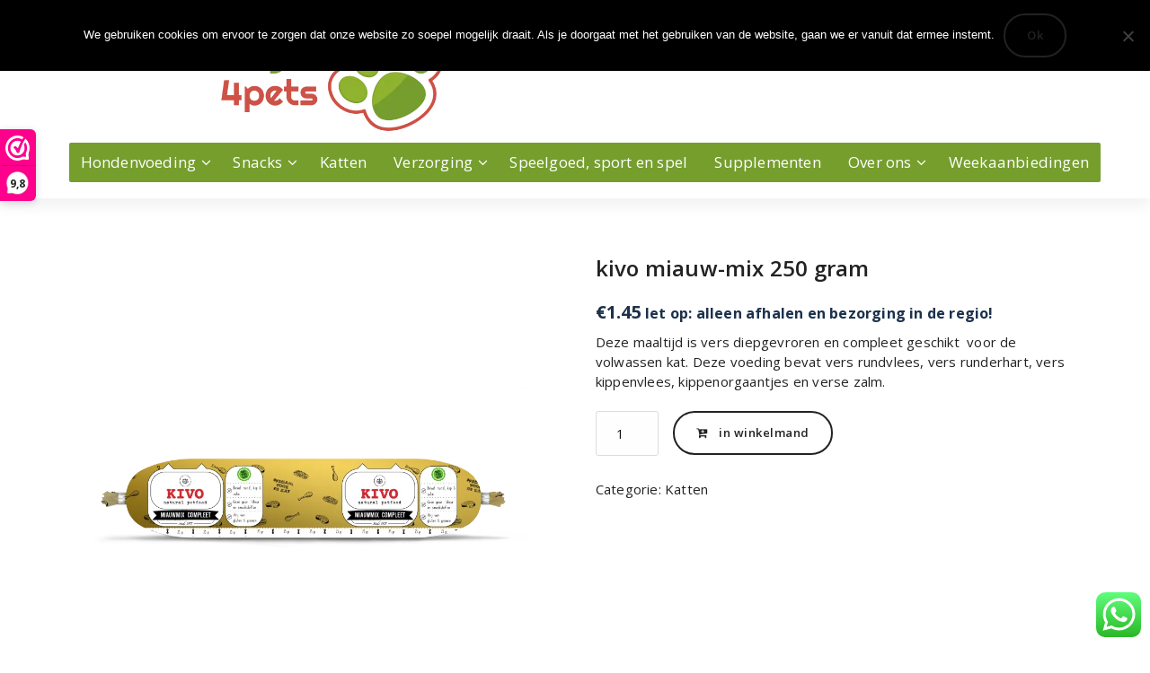

--- FILE ---
content_type: text/html; charset=UTF-8
request_url: https://natuurlijk-4pets.nl/product/kivo-miauw-mix-250-gram/
body_size: 84282
content:
<!DOCTYPE html>
<html dir="ltr" lang="nl-NL" prefix="og: https://ogp.me/ns#">
	<head>
	<meta charset="UTF-8">
	<meta name="viewport" content="width=device-width, initial-scale=1">
	<link rel="profile" href="https://gmpg.org/xfn/11">
	
	<title>kivo miauw-mix 250 gram |</title>
	<style>img:is([sizes="auto" i], [sizes^="auto," i]) { contain-intrinsic-size: 3000px 1500px }</style>
	
		<!-- All in One SEO 4.8.5 - aioseo.com -->
	<meta name="description" content="Deze maaltijd is vers diepgevroren en compleet geschikt voor de volwassen kat. Deze voeding bevat vers rundvlees, vers runderhart, vers kippenvlees, kippenorgaantjes en verse zalm. Let op: alleen afhalen, evt. bezorgen in de regio!" />
	<meta name="robots" content="max-image-preview:large" />
	<link rel="canonical" href="https://natuurlijk-4pets.nl/product/kivo-miauw-mix-250-gram/" />
	<meta name="generator" content="All in One SEO (AIOSEO) 4.8.5" />
		<meta property="og:locale" content="nl_NL" />
		<meta property="og:site_name" content="|" />
		<meta property="og:type" content="article" />
		<meta property="og:title" content="kivo miauw-mix 250 gram |" />
		<meta property="og:description" content="Deze maaltijd is vers diepgevroren en compleet geschikt voor de volwassen kat. Deze voeding bevat vers rundvlees, vers runderhart, vers kippenvlees, kippenorgaantjes en verse zalm. Let op: alleen afhalen, evt. bezorgen in de regio!" />
		<meta property="og:url" content="https://natuurlijk-4pets.nl/product/kivo-miauw-mix-250-gram/" />
		<meta property="og:image" content="https://i0.wp.com/natuurlijk-4pets.nl/wp-content/uploads/2019/03/cropped-400dpiLogo.png?fit=839%2C250&#038;ssl=1" />
		<meta property="og:image:secure_url" content="https://i0.wp.com/natuurlijk-4pets.nl/wp-content/uploads/2019/03/cropped-400dpiLogo.png?fit=839%2C250&#038;ssl=1" />
		<meta property="article:published_time" content="2020-02-22T13:13:46+00:00" />
		<meta property="article:modified_time" content="2025-01-06T14:02:37+00:00" />
		<meta name="twitter:card" content="summary" />
		<meta name="twitter:title" content="kivo miauw-mix 250 gram |" />
		<meta name="twitter:description" content="Deze maaltijd is vers diepgevroren en compleet geschikt voor de volwassen kat. Deze voeding bevat vers rundvlees, vers runderhart, vers kippenvlees, kippenorgaantjes en verse zalm. Let op: alleen afhalen, evt. bezorgen in de regio!" />
		<meta name="twitter:image" content="https://i0.wp.com/natuurlijk-4pets.nl/wp-content/uploads/2019/03/cropped-400dpiLogo.png?fit=839%2C250&amp;ssl=1" />
		<script type="application/ld+json" class="aioseo-schema">
			{"@context":"https:\/\/schema.org","@graph":[{"@type":"BreadcrumbList","@id":"https:\/\/natuurlijk-4pets.nl\/product\/kivo-miauw-mix-250-gram\/#breadcrumblist","itemListElement":[{"@type":"ListItem","@id":"https:\/\/natuurlijk-4pets.nl#listItem","position":1,"name":"Home","item":"https:\/\/natuurlijk-4pets.nl","nextItem":{"@type":"ListItem","@id":"https:\/\/natuurlijk-4pets.nl\/winkel\/#listItem","name":"Winkel"}},{"@type":"ListItem","@id":"https:\/\/natuurlijk-4pets.nl\/winkel\/#listItem","position":2,"name":"Winkel","item":"https:\/\/natuurlijk-4pets.nl\/winkel\/","nextItem":{"@type":"ListItem","@id":"https:\/\/natuurlijk-4pets.nl\/product-categorie\/kattenvoeding\/#listItem","name":"Katten"},"previousItem":{"@type":"ListItem","@id":"https:\/\/natuurlijk-4pets.nl#listItem","name":"Home"}},{"@type":"ListItem","@id":"https:\/\/natuurlijk-4pets.nl\/product-categorie\/kattenvoeding\/#listItem","position":3,"name":"Katten","item":"https:\/\/natuurlijk-4pets.nl\/product-categorie\/kattenvoeding\/","nextItem":{"@type":"ListItem","@id":"https:\/\/natuurlijk-4pets.nl\/product\/kivo-miauw-mix-250-gram\/#listItem","name":"kivo miauw-mix 250 gram"},"previousItem":{"@type":"ListItem","@id":"https:\/\/natuurlijk-4pets.nl\/winkel\/#listItem","name":"Winkel"}},{"@type":"ListItem","@id":"https:\/\/natuurlijk-4pets.nl\/product\/kivo-miauw-mix-250-gram\/#listItem","position":4,"name":"kivo miauw-mix 250 gram","previousItem":{"@type":"ListItem","@id":"https:\/\/natuurlijk-4pets.nl\/product-categorie\/kattenvoeding\/#listItem","name":"Katten"}}]},{"@type":"ItemPage","@id":"https:\/\/natuurlijk-4pets.nl\/product\/kivo-miauw-mix-250-gram\/#itempage","url":"https:\/\/natuurlijk-4pets.nl\/product\/kivo-miauw-mix-250-gram\/","name":"kivo miauw-mix 250 gram |","description":"Deze maaltijd is vers diepgevroren en compleet geschikt voor de volwassen kat. Deze voeding bevat vers rundvlees, vers runderhart, vers kippenvlees, kippenorgaantjes en verse zalm. Let op: alleen afhalen, evt. bezorgen in de regio!","inLanguage":"nl-NL","isPartOf":{"@id":"https:\/\/natuurlijk-4pets.nl\/#website"},"breadcrumb":{"@id":"https:\/\/natuurlijk-4pets.nl\/product\/kivo-miauw-mix-250-gram\/#breadcrumblist"},"image":{"@type":"ImageObject","url":"https:\/\/i0.wp.com\/natuurlijk-4pets.nl\/wp-content\/uploads\/2020\/02\/miauwmix-website-final-.png?fit=3333%2C3425&ssl=1","@id":"https:\/\/natuurlijk-4pets.nl\/product\/kivo-miauw-mix-250-gram\/#mainImage","width":3333,"height":3425},"primaryImageOfPage":{"@id":"https:\/\/natuurlijk-4pets.nl\/product\/kivo-miauw-mix-250-gram\/#mainImage"},"datePublished":"2020-02-22T14:13:46+01:00","dateModified":"2025-01-06T15:02:37+01:00"},{"@type":"Organization","@id":"https:\/\/natuurlijk-4pets.nl\/#organization","url":"https:\/\/natuurlijk-4pets.nl\/","logo":{"@type":"ImageObject","url":"https:\/\/i0.wp.com\/natuurlijk-4pets.nl\/wp-content\/uploads\/2019\/03\/cropped-400dpiLogo.png?fit=839%2C250&ssl=1","@id":"https:\/\/natuurlijk-4pets.nl\/product\/kivo-miauw-mix-250-gram\/#organizationLogo","width":839,"height":250},"image":{"@id":"https:\/\/natuurlijk-4pets.nl\/product\/kivo-miauw-mix-250-gram\/#organizationLogo"}},{"@type":"WebSite","@id":"https:\/\/natuurlijk-4pets.nl\/#website","url":"https:\/\/natuurlijk-4pets.nl\/","inLanguage":"nl-NL","publisher":{"@id":"https:\/\/natuurlijk-4pets.nl\/#organization"}}]}
		</script>
		<!-- All in One SEO -->

<script>window._wca = window._wca || [];</script>
<link rel='dns-prefetch' href='//stats.wp.com' />
<link rel='dns-prefetch' href='//secure.gravatar.com' />
<link rel='dns-prefetch' href='//fonts.googleapis.com' />
<link rel='dns-prefetch' href='//v0.wordpress.com' />
<link rel='preconnect' href='//c0.wp.com' />
<link rel='preconnect' href='//i0.wp.com' />
<link rel="alternate" type="application/rss+xml" title=" &raquo; feed" href="https://natuurlijk-4pets.nl/feed/" />
<link rel="alternate" type="application/rss+xml" title=" &raquo; reacties feed" href="https://natuurlijk-4pets.nl/comments/feed/" />
		<!-- This site uses the Google Analytics by MonsterInsights plugin v9.10.0 - Using Analytics tracking - https://www.monsterinsights.com/ -->
		<!-- Opmerking: MonsterInsights is momenteel niet geconfigureerd op deze site. De site eigenaar moet authenticeren met Google Analytics in de MonsterInsights instellingen scherm. -->
					<!-- No tracking code set -->
				<!-- / Google Analytics by MonsterInsights -->
		<script type="text/javascript">
/* <![CDATA[ */
window._wpemojiSettings = {"baseUrl":"https:\/\/s.w.org\/images\/core\/emoji\/16.0.1\/72x72\/","ext":".png","svgUrl":"https:\/\/s.w.org\/images\/core\/emoji\/16.0.1\/svg\/","svgExt":".svg","source":{"concatemoji":"https:\/\/natuurlijk-4pets.nl\/wp-includes\/js\/wp-emoji-release.min.js?ver=6.8.3"}};
/*! This file is auto-generated */
!function(s,n){var o,i,e;function c(e){try{var t={supportTests:e,timestamp:(new Date).valueOf()};sessionStorage.setItem(o,JSON.stringify(t))}catch(e){}}function p(e,t,n){e.clearRect(0,0,e.canvas.width,e.canvas.height),e.fillText(t,0,0);var t=new Uint32Array(e.getImageData(0,0,e.canvas.width,e.canvas.height).data),a=(e.clearRect(0,0,e.canvas.width,e.canvas.height),e.fillText(n,0,0),new Uint32Array(e.getImageData(0,0,e.canvas.width,e.canvas.height).data));return t.every(function(e,t){return e===a[t]})}function u(e,t){e.clearRect(0,0,e.canvas.width,e.canvas.height),e.fillText(t,0,0);for(var n=e.getImageData(16,16,1,1),a=0;a<n.data.length;a++)if(0!==n.data[a])return!1;return!0}function f(e,t,n,a){switch(t){case"flag":return n(e,"\ud83c\udff3\ufe0f\u200d\u26a7\ufe0f","\ud83c\udff3\ufe0f\u200b\u26a7\ufe0f")?!1:!n(e,"\ud83c\udde8\ud83c\uddf6","\ud83c\udde8\u200b\ud83c\uddf6")&&!n(e,"\ud83c\udff4\udb40\udc67\udb40\udc62\udb40\udc65\udb40\udc6e\udb40\udc67\udb40\udc7f","\ud83c\udff4\u200b\udb40\udc67\u200b\udb40\udc62\u200b\udb40\udc65\u200b\udb40\udc6e\u200b\udb40\udc67\u200b\udb40\udc7f");case"emoji":return!a(e,"\ud83e\udedf")}return!1}function g(e,t,n,a){var r="undefined"!=typeof WorkerGlobalScope&&self instanceof WorkerGlobalScope?new OffscreenCanvas(300,150):s.createElement("canvas"),o=r.getContext("2d",{willReadFrequently:!0}),i=(o.textBaseline="top",o.font="600 32px Arial",{});return e.forEach(function(e){i[e]=t(o,e,n,a)}),i}function t(e){var t=s.createElement("script");t.src=e,t.defer=!0,s.head.appendChild(t)}"undefined"!=typeof Promise&&(o="wpEmojiSettingsSupports",i=["flag","emoji"],n.supports={everything:!0,everythingExceptFlag:!0},e=new Promise(function(e){s.addEventListener("DOMContentLoaded",e,{once:!0})}),new Promise(function(t){var n=function(){try{var e=JSON.parse(sessionStorage.getItem(o));if("object"==typeof e&&"number"==typeof e.timestamp&&(new Date).valueOf()<e.timestamp+604800&&"object"==typeof e.supportTests)return e.supportTests}catch(e){}return null}();if(!n){if("undefined"!=typeof Worker&&"undefined"!=typeof OffscreenCanvas&&"undefined"!=typeof URL&&URL.createObjectURL&&"undefined"!=typeof Blob)try{var e="postMessage("+g.toString()+"("+[JSON.stringify(i),f.toString(),p.toString(),u.toString()].join(",")+"));",a=new Blob([e],{type:"text/javascript"}),r=new Worker(URL.createObjectURL(a),{name:"wpTestEmojiSupports"});return void(r.onmessage=function(e){c(n=e.data),r.terminate(),t(n)})}catch(e){}c(n=g(i,f,p,u))}t(n)}).then(function(e){for(var t in e)n.supports[t]=e[t],n.supports.everything=n.supports.everything&&n.supports[t],"flag"!==t&&(n.supports.everythingExceptFlag=n.supports.everythingExceptFlag&&n.supports[t]);n.supports.everythingExceptFlag=n.supports.everythingExceptFlag&&!n.supports.flag,n.DOMReady=!1,n.readyCallback=function(){n.DOMReady=!0}}).then(function(){return e}).then(function(){var e;n.supports.everything||(n.readyCallback(),(e=n.source||{}).concatemoji?t(e.concatemoji):e.wpemoji&&e.twemoji&&(t(e.twemoji),t(e.wpemoji)))}))}((window,document),window._wpemojiSettings);
/* ]]> */
</script>
<link rel='stylesheet' id='ht_ctc_main_css-css' href='https://natuurlijk-4pets.nl/wp-content/plugins/click-to-chat-for-whatsapp/new/inc/assets/css/main.css?ver=4.26' type='text/css' media='all' />
<style id='wp-emoji-styles-inline-css' type='text/css'>

	img.wp-smiley, img.emoji {
		display: inline !important;
		border: none !important;
		box-shadow: none !important;
		height: 1em !important;
		width: 1em !important;
		margin: 0 0.07em !important;
		vertical-align: -0.1em !important;
		background: none !important;
		padding: 0 !important;
	}
</style>
<link rel='stylesheet' id='wp-block-library-css' href='https://c0.wp.com/c/6.8.3/wp-includes/css/dist/block-library/style.min.css' type='text/css' media='all' />
<style id='classic-theme-styles-inline-css' type='text/css'>
/*! This file is auto-generated */
.wp-block-button__link{color:#fff;background-color:#32373c;border-radius:9999px;box-shadow:none;text-decoration:none;padding:calc(.667em + 2px) calc(1.333em + 2px);font-size:1.125em}.wp-block-file__button{background:#32373c;color:#fff;text-decoration:none}
</style>
<link rel='stylesheet' id='mediaelement-css' href='https://c0.wp.com/c/6.8.3/wp-includes/js/mediaelement/mediaelementplayer-legacy.min.css' type='text/css' media='all' />
<link rel='stylesheet' id='wp-mediaelement-css' href='https://c0.wp.com/c/6.8.3/wp-includes/js/mediaelement/wp-mediaelement.min.css' type='text/css' media='all' />
<style id='jetpack-sharing-buttons-style-inline-css' type='text/css'>
.jetpack-sharing-buttons__services-list{display:flex;flex-direction:row;flex-wrap:wrap;gap:0;list-style-type:none;margin:5px;padding:0}.jetpack-sharing-buttons__services-list.has-small-icon-size{font-size:12px}.jetpack-sharing-buttons__services-list.has-normal-icon-size{font-size:16px}.jetpack-sharing-buttons__services-list.has-large-icon-size{font-size:24px}.jetpack-sharing-buttons__services-list.has-huge-icon-size{font-size:36px}@media print{.jetpack-sharing-buttons__services-list{display:none!important}}.editor-styles-wrapper .wp-block-jetpack-sharing-buttons{gap:0;padding-inline-start:0}ul.jetpack-sharing-buttons__services-list.has-background{padding:1.25em 2.375em}
</style>
<style id='global-styles-inline-css' type='text/css'>
:root{--wp--preset--aspect-ratio--square: 1;--wp--preset--aspect-ratio--4-3: 4/3;--wp--preset--aspect-ratio--3-4: 3/4;--wp--preset--aspect-ratio--3-2: 3/2;--wp--preset--aspect-ratio--2-3: 2/3;--wp--preset--aspect-ratio--16-9: 16/9;--wp--preset--aspect-ratio--9-16: 9/16;--wp--preset--color--black: #000000;--wp--preset--color--cyan-bluish-gray: #abb8c3;--wp--preset--color--white: #ffffff;--wp--preset--color--pale-pink: #f78da7;--wp--preset--color--vivid-red: #cf2e2e;--wp--preset--color--luminous-vivid-orange: #ff6900;--wp--preset--color--luminous-vivid-amber: #fcb900;--wp--preset--color--light-green-cyan: #7bdcb5;--wp--preset--color--vivid-green-cyan: #00d084;--wp--preset--color--pale-cyan-blue: #8ed1fc;--wp--preset--color--vivid-cyan-blue: #0693e3;--wp--preset--color--vivid-purple: #9b51e0;--wp--preset--gradient--vivid-cyan-blue-to-vivid-purple: linear-gradient(135deg,rgba(6,147,227,1) 0%,rgb(155,81,224) 100%);--wp--preset--gradient--light-green-cyan-to-vivid-green-cyan: linear-gradient(135deg,rgb(122,220,180) 0%,rgb(0,208,130) 100%);--wp--preset--gradient--luminous-vivid-amber-to-luminous-vivid-orange: linear-gradient(135deg,rgba(252,185,0,1) 0%,rgba(255,105,0,1) 100%);--wp--preset--gradient--luminous-vivid-orange-to-vivid-red: linear-gradient(135deg,rgba(255,105,0,1) 0%,rgb(207,46,46) 100%);--wp--preset--gradient--very-light-gray-to-cyan-bluish-gray: linear-gradient(135deg,rgb(238,238,238) 0%,rgb(169,184,195) 100%);--wp--preset--gradient--cool-to-warm-spectrum: linear-gradient(135deg,rgb(74,234,220) 0%,rgb(151,120,209) 20%,rgb(207,42,186) 40%,rgb(238,44,130) 60%,rgb(251,105,98) 80%,rgb(254,248,76) 100%);--wp--preset--gradient--blush-light-purple: linear-gradient(135deg,rgb(255,206,236) 0%,rgb(152,150,240) 100%);--wp--preset--gradient--blush-bordeaux: linear-gradient(135deg,rgb(254,205,165) 0%,rgb(254,45,45) 50%,rgb(107,0,62) 100%);--wp--preset--gradient--luminous-dusk: linear-gradient(135deg,rgb(255,203,112) 0%,rgb(199,81,192) 50%,rgb(65,88,208) 100%);--wp--preset--gradient--pale-ocean: linear-gradient(135deg,rgb(255,245,203) 0%,rgb(182,227,212) 50%,rgb(51,167,181) 100%);--wp--preset--gradient--electric-grass: linear-gradient(135deg,rgb(202,248,128) 0%,rgb(113,206,126) 100%);--wp--preset--gradient--midnight: linear-gradient(135deg,rgb(2,3,129) 0%,rgb(40,116,252) 100%);--wp--preset--font-size--small: 13px;--wp--preset--font-size--medium: 20px;--wp--preset--font-size--large: 36px;--wp--preset--font-size--x-large: 42px;--wp--preset--spacing--20: 0.44rem;--wp--preset--spacing--30: 0.67rem;--wp--preset--spacing--40: 1rem;--wp--preset--spacing--50: 1.5rem;--wp--preset--spacing--60: 2.25rem;--wp--preset--spacing--70: 3.38rem;--wp--preset--spacing--80: 5.06rem;--wp--preset--shadow--natural: 6px 6px 9px rgba(0, 0, 0, 0.2);--wp--preset--shadow--deep: 12px 12px 50px rgba(0, 0, 0, 0.4);--wp--preset--shadow--sharp: 6px 6px 0px rgba(0, 0, 0, 0.2);--wp--preset--shadow--outlined: 6px 6px 0px -3px rgba(255, 255, 255, 1), 6px 6px rgba(0, 0, 0, 1);--wp--preset--shadow--crisp: 6px 6px 0px rgba(0, 0, 0, 1);}:where(.is-layout-flex){gap: 0.5em;}:where(.is-layout-grid){gap: 0.5em;}body .is-layout-flex{display: flex;}.is-layout-flex{flex-wrap: wrap;align-items: center;}.is-layout-flex > :is(*, div){margin: 0;}body .is-layout-grid{display: grid;}.is-layout-grid > :is(*, div){margin: 0;}:where(.wp-block-columns.is-layout-flex){gap: 2em;}:where(.wp-block-columns.is-layout-grid){gap: 2em;}:where(.wp-block-post-template.is-layout-flex){gap: 1.25em;}:where(.wp-block-post-template.is-layout-grid){gap: 1.25em;}.has-black-color{color: var(--wp--preset--color--black) !important;}.has-cyan-bluish-gray-color{color: var(--wp--preset--color--cyan-bluish-gray) !important;}.has-white-color{color: var(--wp--preset--color--white) !important;}.has-pale-pink-color{color: var(--wp--preset--color--pale-pink) !important;}.has-vivid-red-color{color: var(--wp--preset--color--vivid-red) !important;}.has-luminous-vivid-orange-color{color: var(--wp--preset--color--luminous-vivid-orange) !important;}.has-luminous-vivid-amber-color{color: var(--wp--preset--color--luminous-vivid-amber) !important;}.has-light-green-cyan-color{color: var(--wp--preset--color--light-green-cyan) !important;}.has-vivid-green-cyan-color{color: var(--wp--preset--color--vivid-green-cyan) !important;}.has-pale-cyan-blue-color{color: var(--wp--preset--color--pale-cyan-blue) !important;}.has-vivid-cyan-blue-color{color: var(--wp--preset--color--vivid-cyan-blue) !important;}.has-vivid-purple-color{color: var(--wp--preset--color--vivid-purple) !important;}.has-black-background-color{background-color: var(--wp--preset--color--black) !important;}.has-cyan-bluish-gray-background-color{background-color: var(--wp--preset--color--cyan-bluish-gray) !important;}.has-white-background-color{background-color: var(--wp--preset--color--white) !important;}.has-pale-pink-background-color{background-color: var(--wp--preset--color--pale-pink) !important;}.has-vivid-red-background-color{background-color: var(--wp--preset--color--vivid-red) !important;}.has-luminous-vivid-orange-background-color{background-color: var(--wp--preset--color--luminous-vivid-orange) !important;}.has-luminous-vivid-amber-background-color{background-color: var(--wp--preset--color--luminous-vivid-amber) !important;}.has-light-green-cyan-background-color{background-color: var(--wp--preset--color--light-green-cyan) !important;}.has-vivid-green-cyan-background-color{background-color: var(--wp--preset--color--vivid-green-cyan) !important;}.has-pale-cyan-blue-background-color{background-color: var(--wp--preset--color--pale-cyan-blue) !important;}.has-vivid-cyan-blue-background-color{background-color: var(--wp--preset--color--vivid-cyan-blue) !important;}.has-vivid-purple-background-color{background-color: var(--wp--preset--color--vivid-purple) !important;}.has-black-border-color{border-color: var(--wp--preset--color--black) !important;}.has-cyan-bluish-gray-border-color{border-color: var(--wp--preset--color--cyan-bluish-gray) !important;}.has-white-border-color{border-color: var(--wp--preset--color--white) !important;}.has-pale-pink-border-color{border-color: var(--wp--preset--color--pale-pink) !important;}.has-vivid-red-border-color{border-color: var(--wp--preset--color--vivid-red) !important;}.has-luminous-vivid-orange-border-color{border-color: var(--wp--preset--color--luminous-vivid-orange) !important;}.has-luminous-vivid-amber-border-color{border-color: var(--wp--preset--color--luminous-vivid-amber) !important;}.has-light-green-cyan-border-color{border-color: var(--wp--preset--color--light-green-cyan) !important;}.has-vivid-green-cyan-border-color{border-color: var(--wp--preset--color--vivid-green-cyan) !important;}.has-pale-cyan-blue-border-color{border-color: var(--wp--preset--color--pale-cyan-blue) !important;}.has-vivid-cyan-blue-border-color{border-color: var(--wp--preset--color--vivid-cyan-blue) !important;}.has-vivid-purple-border-color{border-color: var(--wp--preset--color--vivid-purple) !important;}.has-vivid-cyan-blue-to-vivid-purple-gradient-background{background: var(--wp--preset--gradient--vivid-cyan-blue-to-vivid-purple) !important;}.has-light-green-cyan-to-vivid-green-cyan-gradient-background{background: var(--wp--preset--gradient--light-green-cyan-to-vivid-green-cyan) !important;}.has-luminous-vivid-amber-to-luminous-vivid-orange-gradient-background{background: var(--wp--preset--gradient--luminous-vivid-amber-to-luminous-vivid-orange) !important;}.has-luminous-vivid-orange-to-vivid-red-gradient-background{background: var(--wp--preset--gradient--luminous-vivid-orange-to-vivid-red) !important;}.has-very-light-gray-to-cyan-bluish-gray-gradient-background{background: var(--wp--preset--gradient--very-light-gray-to-cyan-bluish-gray) !important;}.has-cool-to-warm-spectrum-gradient-background{background: var(--wp--preset--gradient--cool-to-warm-spectrum) !important;}.has-blush-light-purple-gradient-background{background: var(--wp--preset--gradient--blush-light-purple) !important;}.has-blush-bordeaux-gradient-background{background: var(--wp--preset--gradient--blush-bordeaux) !important;}.has-luminous-dusk-gradient-background{background: var(--wp--preset--gradient--luminous-dusk) !important;}.has-pale-ocean-gradient-background{background: var(--wp--preset--gradient--pale-ocean) !important;}.has-electric-grass-gradient-background{background: var(--wp--preset--gradient--electric-grass) !important;}.has-midnight-gradient-background{background: var(--wp--preset--gradient--midnight) !important;}.has-small-font-size{font-size: var(--wp--preset--font-size--small) !important;}.has-medium-font-size{font-size: var(--wp--preset--font-size--medium) !important;}.has-large-font-size{font-size: var(--wp--preset--font-size--large) !important;}.has-x-large-font-size{font-size: var(--wp--preset--font-size--x-large) !important;}
:where(.wp-block-post-template.is-layout-flex){gap: 1.25em;}:where(.wp-block-post-template.is-layout-grid){gap: 1.25em;}
:where(.wp-block-columns.is-layout-flex){gap: 2em;}:where(.wp-block-columns.is-layout-grid){gap: 2em;}
:root :where(.wp-block-pullquote){font-size: 1.5em;line-height: 1.6;}
</style>
<link rel='stylesheet' id='cookie-notice-front-css' href='https://natuurlijk-4pets.nl/wp-content/plugins/cookie-notice/css/front.min.css?ver=2.5.7' type='text/css' media='all' />
<link rel='stylesheet' id='woocommerce-layout-css' href='https://c0.wp.com/p/woocommerce/10.3.5/assets/css/woocommerce-layout.css' type='text/css' media='all' />
<style id='woocommerce-layout-inline-css' type='text/css'>

	.infinite-scroll .woocommerce-pagination {
		display: none;
	}
</style>
<link rel='stylesheet' id='woocommerce-smallscreen-css' href='https://c0.wp.com/p/woocommerce/10.3.5/assets/css/woocommerce-smallscreen.css' type='text/css' media='only screen and (max-width: 768px)' />
<link rel='stylesheet' id='woocommerce-general-css' href='https://c0.wp.com/p/woocommerce/10.3.5/assets/css/woocommerce.css' type='text/css' media='all' />
<style id='woocommerce-inline-inline-css' type='text/css'>
.woocommerce form .form-row .required { visibility: visible; }
</style>
<link rel='stylesheet' id='aws-style-css' href='https://natuurlijk-4pets.nl/wp-content/plugins/advanced-woo-search/assets/css/common.min.css?ver=3.48' type='text/css' media='all' />
<link rel='stylesheet' id='brands-styles-css' href='https://c0.wp.com/p/woocommerce/10.3.5/assets/css/brands.css' type='text/css' media='all' />
<link rel='stylesheet' id='specia-style-css' href='https://natuurlijk-4pets.nl/wp-content/themes/nat4pets/style.css?ver=6.8.3' type='text/css' media='all' />
<style id='specia-style-inline-css' type='text/css'>
.bt-primary,a.bt-primary,button.bt-primary,.more-link,a.more-link, .wpcf7-submit,input.wpcf7-submit,div.tagcloud a,.widget .woocommerce-product-search input[type='search'],.widget .search-form input[type='search'],input[type='submit'],button[type='submit'],.woo-sidebar .woocommerce-mini-cart__buttons.buttons .button,footer .woocommerce-mini-cart__buttons.buttons .button,.woocommerce ul.products li.product .button, .woocommerce nav.woocommerce-pagination ul li a,.woocommerce nav.woocommerce-pagination ul li span,.top-scroll,.woocommerce-cart .wc-proceed-to-checkout a.checkout-button,.woocommerce table.cart td.actions .input-text,.woocommerce-page #content table.cart td.actions .input-text,.woocommerce-page table.cart td.actions .input-text,.wp-block-search .wp-block-search__input, .wp-block-loginout a, .woocommerce a.button, .woocommerce span.onsale {
					border-radius: 100px !important;
				}

</style>
<link rel='stylesheet' id='owl-carousel-css' href='https://natuurlijk-4pets.nl/wp-content/themes/specia/css/owl.carousel.css?ver=6.8.3' type='text/css' media='all' />
<link rel='stylesheet' id='bootstrap-css' href='https://natuurlijk-4pets.nl/wp-content/themes/specia/css/bootstrap.min.css?ver=6.8.3' type='text/css' media='all' />
<link rel='stylesheet' id='woo-css' href='https://natuurlijk-4pets.nl/wp-content/themes/specia/css/woo.css?ver=6.8.3' type='text/css' media='all' />
<link rel='stylesheet' id='specia-form-css' href='https://natuurlijk-4pets.nl/wp-content/themes/specia/css/form.css?ver=6.8.3' type='text/css' media='all' />
<link rel='stylesheet' id='specia-media-query-css' href='https://natuurlijk-4pets.nl/wp-content/themes/specia/css/media-query.css?ver=6.8.3' type='text/css' media='all' />
<link rel='stylesheet' id='specia-widget-css' href='https://natuurlijk-4pets.nl/wp-content/themes/specia/css/widget.css?ver=6.8.3' type='text/css' media='all' />
<link rel='stylesheet' id='specia-top-widget-css' href='https://natuurlijk-4pets.nl/wp-content/themes/specia/css/top-widget.css?ver=6.8.3' type='text/css' media='all' />
<link rel='stylesheet' id='specia-text-animate-css' href='https://natuurlijk-4pets.nl/wp-content/themes/specia/css/text-animate.css?ver=6.8.3' type='text/css' media='all' />
<link rel='stylesheet' id='animate-css' href='https://natuurlijk-4pets.nl/wp-content/themes/specia/css/animate.min.css?ver=6.8.3' type='text/css' media='all' />
<link rel='stylesheet' id='specia-text-rotator-css' href='https://natuurlijk-4pets.nl/wp-content/themes/specia/css/text-rotator.css?ver=6.8.3' type='text/css' media='all' />
<link rel='stylesheet' id='font-awesome-css' href='https://natuurlijk-4pets.nl/wp-content/themes/specia/css/fonts/font-awesome/css/font-awesome.min.css?ver=6.8.3' type='text/css' media='all' />
<link rel='stylesheet' id='specia-fonts-css' href='//fonts.googleapis.com/css?family=Open+Sans%3A300%2C400%2C600%2C700%2C800%7CRaleway%3A400%2C700&#038;subset=latin%2Clatin-ext' type='text/css' media='all' />
<link rel='stylesheet' id='nickx-nfancybox-css-css' href='https://natuurlijk-4pets.nl/wp-content/plugins/product-video-gallery-slider-for-woocommerce/public/css/fancybox.css?ver=1.5.1.5' type='text/css' media='all' />
<link rel='stylesheet' id='nickx-swiper-css-css' href='https://natuurlijk-4pets.nl/wp-content/plugins/product-video-gallery-slider-for-woocommerce/public/css/swiper-bundle.min.css?ver=1.5.1.5' type='text/css' media='all' />
<link rel='stylesheet' id='nickx-front-css-css' href='https://natuurlijk-4pets.nl/wp-content/plugins/product-video-gallery-slider-for-woocommerce/public/css/nickx-front.css?ver=1.5.1.5' type='text/css' media='all' />
<link rel='stylesheet' id='specia-parent-style-css' href='https://natuurlijk-4pets.nl/wp-content/themes/specia/style.css?ver=6.8.3' type='text/css' media='all' />
<link rel='stylesheet' id='nat4pets-style-css' href='https://natuurlijk-4pets.nl/wp-content/themes/nat4pets/style.css?ver=6.8.3' type='text/css' media='all' />
<link rel='stylesheet' id='nat4pets-default-css' href='https://natuurlijk-4pets.nl/wp-content/themes/nat4pets/css/colors/default.css?ver=6.8.3' type='text/css' media='all' />
<link rel='stylesheet' id='nat4pets-menus-css' href='https://natuurlijk-4pets.nl/wp-content/themes/nat4pets/css/menus.css?ver=6.8.3' type='text/css' media='all' />
<link rel='stylesheet' id='nat4pets-typography-css' href='https://natuurlijk-4pets.nl/wp-content/themes/nat4pets/css/typography.css?ver=6.8.3' type='text/css' media='all' />
<script>(function(url,id){var script=document.createElement('script');script.async=true;script.src='https://'+url+'/sidebar.js?id='+id+'&c='+cachebuster(10,id);var ref=document.getElementsByTagName('script')[0];ref.parentNode.insertBefore(script,ref);function cachebuster(refreshMinutes,id){var now=Date.now();var interval=refreshMinutes*60e3;var shift=(Math.sin(id)||0)*interval;return Math.floor((now+shift)/interval);}})("dashboard.webwinkelkeur.nl",1210150);</script><script type="text/javascript" src="https://c0.wp.com/c/6.8.3/wp-includes/js/jquery/jquery.min.js" id="jquery-core-js"></script>
<script type="text/javascript" src="https://c0.wp.com/c/6.8.3/wp-includes/js/jquery/jquery-migrate.min.js" id="jquery-migrate-js"></script>
<script type="text/javascript" id="cookie-notice-front-js-before">
/* <![CDATA[ */
var cnArgs = {"ajaxUrl":"https:\/\/natuurlijk-4pets.nl\/wp-admin\/admin-ajax.php","nonce":"cb55ab5901","hideEffect":"fade","position":"top","onScroll":false,"onScrollOffset":100,"onClick":false,"cookieName":"cookie_notice_accepted","cookieTime":2592000,"cookieTimeRejected":2592000,"globalCookie":false,"redirection":false,"cache":true,"revokeCookies":false,"revokeCookiesOpt":"automatic"};
/* ]]> */
</script>
<script type="text/javascript" src="https://natuurlijk-4pets.nl/wp-content/plugins/cookie-notice/js/front.min.js?ver=2.5.7" id="cookie-notice-front-js"></script>
<script type="text/javascript" src="https://c0.wp.com/p/woocommerce/10.3.5/assets/js/jquery-blockui/jquery.blockUI.min.js" id="wc-jquery-blockui-js" defer="defer" data-wp-strategy="defer"></script>
<script type="text/javascript" id="wc-add-to-cart-js-extra">
/* <![CDATA[ */
var wc_add_to_cart_params = {"ajax_url":"\/wp-admin\/admin-ajax.php","wc_ajax_url":"\/?wc-ajax=%%endpoint%%","i18n_view_cart":"Bekijk winkelwagen","cart_url":"https:\/\/natuurlijk-4pets.nl\/winkelmand\/","is_cart":"","cart_redirect_after_add":"no"};
/* ]]> */
</script>
<script type="text/javascript" src="https://c0.wp.com/p/woocommerce/10.3.5/assets/js/frontend/add-to-cart.min.js" id="wc-add-to-cart-js" defer="defer" data-wp-strategy="defer"></script>
<script type="text/javascript" id="wc-single-product-js-extra">
/* <![CDATA[ */
var wc_single_product_params = {"i18n_required_rating_text":"Selecteer een waardering","i18n_rating_options":["1 van de 5 sterren","2 van de 5 sterren","3 van de 5 sterren","4 van de 5 sterren","5 van de 5 sterren"],"i18n_product_gallery_trigger_text":"Afbeeldinggalerij in volledig scherm bekijken","review_rating_required":"yes","flexslider":{"rtl":false,"animation":"slide","smoothHeight":true,"directionNav":false,"controlNav":"thumbnails","slideshow":false,"animationSpeed":500,"animationLoop":false,"allowOneSlide":false},"zoom_enabled":"","zoom_options":[],"photoswipe_enabled":"","photoswipe_options":{"shareEl":false,"closeOnScroll":false,"history":false,"hideAnimationDuration":0,"showAnimationDuration":0},"flexslider_enabled":""};
/* ]]> */
</script>
<script type="text/javascript" src="https://c0.wp.com/p/woocommerce/10.3.5/assets/js/frontend/single-product.min.js" id="wc-single-product-js" defer="defer" data-wp-strategy="defer"></script>
<script type="text/javascript" src="https://c0.wp.com/p/woocommerce/10.3.5/assets/js/js-cookie/js.cookie.min.js" id="wc-js-cookie-js" defer="defer" data-wp-strategy="defer"></script>
<script type="text/javascript" id="woocommerce-js-extra">
/* <![CDATA[ */
var woocommerce_params = {"ajax_url":"\/wp-admin\/admin-ajax.php","wc_ajax_url":"\/?wc-ajax=%%endpoint%%","i18n_password_show":"Wachtwoord weergeven","i18n_password_hide":"Wachtwoord verbergen"};
/* ]]> */
</script>
<script type="text/javascript" src="https://c0.wp.com/p/woocommerce/10.3.5/assets/js/frontend/woocommerce.min.js" id="woocommerce-js" defer="defer" data-wp-strategy="defer"></script>
<script type="text/javascript" src="https://natuurlijk-4pets.nl/wp-content/themes/specia/js/bootstrap.min.js?ver=6.8.3" id="bootstrap-js"></script>
<script type="text/javascript" src="https://natuurlijk-4pets.nl/wp-content/themes/specia/js/owl.carousel.min.js?ver=6.8.3" id="owl-carousel-js"></script>
<script type="text/javascript" src="https://natuurlijk-4pets.nl/wp-content/themes/specia/js/jquery.simple-text-rotator.min.js?ver=6.8.3" id="jquery-text-rotator-js"></script>
<script type="text/javascript" src="https://natuurlijk-4pets.nl/wp-content/themes/specia/js/wow.min.js?ver=6.8.3" id="wow-min-js"></script>
<script type="text/javascript" src="https://natuurlijk-4pets.nl/wp-content/themes/specia/js/component.min.js?ver=6.8.3" id="specia-service-component-js"></script>
<script type="text/javascript" src="https://natuurlijk-4pets.nl/wp-content/themes/specia/js/modernizr.custom.min.js?ver=6.8.3" id="specia-service-modernizr-custom-js"></script>
<script type="text/javascript" src="https://natuurlijk-4pets.nl/wp-content/themes/specia/js/custom.js?ver=6.8.3" id="specia-custom-js-js"></script>
<script type="text/javascript" src="https://stats.wp.com/s-202547.js" id="woocommerce-analytics-js" defer="defer" data-wp-strategy="defer"></script>
<link rel="https://api.w.org/" href="https://natuurlijk-4pets.nl/wp-json/" /><link rel="alternate" title="JSON" type="application/json" href="https://natuurlijk-4pets.nl/wp-json/wp/v2/product/1757" /><link rel="EditURI" type="application/rsd+xml" title="RSD" href="https://natuurlijk-4pets.nl/xmlrpc.php?rsd" />
<meta name="generator" content="WordPress 6.8.3" />
<meta name="generator" content="WooCommerce 10.3.5" />
<link rel="alternate" title="oEmbed (JSON)" type="application/json+oembed" href="https://natuurlijk-4pets.nl/wp-json/oembed/1.0/embed?url=https%3A%2F%2Fnatuurlijk-4pets.nl%2Fproduct%2Fkivo-miauw-mix-250-gram%2F" />
<link rel="alternate" title="oEmbed (XML)" type="text/xml+oembed" href="https://natuurlijk-4pets.nl/wp-json/oembed/1.0/embed?url=https%3A%2F%2Fnatuurlijk-4pets.nl%2Fproduct%2Fkivo-miauw-mix-250-gram%2F&#038;format=xml" />
	<style>img#wpstats{display:none}</style>
			<noscript><style>.woocommerce-product-gallery{ opacity: 1 !important; }</style></noscript>
	<link rel="icon" href="https://i0.wp.com/natuurlijk-4pets.nl/wp-content/uploads/2019/03/cropped-Pootje3.png?fit=32%2C32&#038;ssl=1" sizes="32x32" />
<link rel="icon" href="https://i0.wp.com/natuurlijk-4pets.nl/wp-content/uploads/2019/03/cropped-Pootje3.png?fit=192%2C192&#038;ssl=1" sizes="192x192" />
<link rel="apple-touch-icon" href="https://i0.wp.com/natuurlijk-4pets.nl/wp-content/uploads/2019/03/cropped-Pootje3.png?fit=180%2C180&#038;ssl=1" />
<meta name="msapplication-TileImage" content="https://i0.wp.com/natuurlijk-4pets.nl/wp-content/uploads/2019/03/cropped-Pootje3.png?fit=270%2C270&#038;ssl=1" />
<style id="kirki-inline-styles"></style></head>

<body class="wp-singular product-template-default single single-product postid-1757 wp-custom-logo wp-theme-specia wp-child-theme-nat4pets theme-specia cookies-not-set woocommerce woocommerce-page woocommerce-no-js">
<div id="page" class="site">
	<a class="skip-link screen-reader-text" href="#content">Naar de inhoud springen</a>


<header id="header-section" class="header nav-specia" role="banner">

	<div class="navigator-wrapper">
		<!-- Mobile Toggle -->
	    <div class="theme-mobile-nav d-lg-none d-block sticky-nav">
	        <div class="container">
	            <div class="row">
	                <div class="col-md-12">
	                    <div class="theme-mobile-menu">
	                        <div class="headtop-mobi">
	                            <div class="headtop-shift">
	                                <a href="javascript:void(0);" class="header-sidebar-toggle open-toggle"><span></span></a>
	                                <a href="javascript:void(0);" class="header-sidebar-toggle close-button"><span></span></a>
	                                <div id="mob-h-top" class="mobi-head-top animated"></div>
	                            </div>
	                        </div>
	                        <div class="mobile-logo">
                             	<a href="https://natuurlijk-4pets.nl/" class="custom-logo-link" rel="home"><img width="839" height="250" src="https://i0.wp.com/natuurlijk-4pets.nl/wp-content/uploads/2019/03/cropped-400dpiLogo.png?fit=839%2C250&amp;ssl=1" class="custom-logo navbar-brand" alt="" decoding="async" fetchpriority="high" srcset="https://i0.wp.com/natuurlijk-4pets.nl/wp-content/uploads/2019/03/cropped-400dpiLogo.png?w=839&amp;ssl=1 839w, https://i0.wp.com/natuurlijk-4pets.nl/wp-content/uploads/2019/03/cropped-400dpiLogo.png?resize=200%2C60&amp;ssl=1 200w, https://i0.wp.com/natuurlijk-4pets.nl/wp-content/uploads/2019/03/cropped-400dpiLogo.png?resize=300%2C89&amp;ssl=1 300w, https://i0.wp.com/natuurlijk-4pets.nl/wp-content/uploads/2019/03/cropped-400dpiLogo.png?resize=768%2C229&amp;ssl=1 768w" sizes="(max-width: 839px) 100vw, 839px" /></a>	                        </div>

	                    </div>
	                </div>
	                <div class="col-md-12">
                    <div class="theme-mobile-menu">
                      <div>
                      <div class="aws-container" data-url="/?wc-ajax=aws_action" data-siteurl="https://natuurlijk-4pets.nl" data-lang="" data-show-loader="true" data-show-more="true" data-show-page="true" data-ajax-search="true" data-show-clear="true" data-mobile-screen="false" data-use-analytics="false" data-min-chars="1" data-buttons-order="3" data-timeout="300" data-is-mobile="false" data-page-id="1757" data-tax="" ><form class="aws-search-form" action="https://natuurlijk-4pets.nl/" method="get" role="search" ><div class="aws-wrapper"><label class="aws-search-label" for="691fdb906029b">Zoeken</label><input type="search" name="s" id="691fdb906029b" value="" class="aws-search-field" placeholder="Zoeken" autocomplete="off" /><input type="hidden" name="post_type" value="product"><input type="hidden" name="type_aws" value="true"><div class="aws-search-clear"><span>×</span></div><div class="aws-loader"></div></div><div class="aws-search-btn aws-form-btn"><span class="aws-search-btn_icon"><svg focusable="false" xmlns="http://www.w3.org/2000/svg" viewBox="0 0 24 24" width="24px"><path d="M15.5 14h-.79l-.28-.27C15.41 12.59 16 11.11 16 9.5 16 5.91 13.09 3 9.5 3S3 5.91 3 9.5 5.91 16 9.5 16c1.61 0 3.09-.59 4.23-1.57l.27.28v.79l5 4.99L20.49 19l-4.99-5zm-6 0C7.01 14 5 11.99 5 9.5S7.01 5 9.5 5 14 7.01 14 9.5 11.99 14 9.5 14z"></path></svg></span></div></form></div>                      </div>
                      <div class="accountButton">
                        <a href="/mijn-account/">
                          <i class="fa fa-user-circle" ></i><span>Account</span>
                        </a>
                      </div>
                      <div class="cart-mobile-wrap">
                           <div class="cart-icon-wrap" >
                              <a href="/winkelmand/" id="cart"><i class="fa fa-shopping-bag"></i>
                                                                <span>0</span>
                                                                </a>
                          </div>
                        </div>

                        <div class="menu-toggle-wrap">
	                            <div class="hamburger-menu">
	                                <a href="javascript:void(0);" class="menu-toggle">
	                                    <div class="top-bun"></div>
	                                    <div class="meat"></div>
	                                    <div class="bottom-bun"></div>
	                                </a>
	                            </div>
	                        </div>
	                        <div id="mobile-m" class="mobile-menu">
	                            <div class="mobile-menu-shift">
	                                <a href="javascript:void(0);" class="close-style close-menu"></a>
	                            </div>
	                        </div>
                      </div>
                    </div>
	                </div>
	            </div>
	        </div>
	    </div>
	    <!-- / -->

	    <!-- Top Menu -->
	    <div class="xl-nav-area d-none d-lg-block">
	        <div class="navigation sticky-nav">
	            <div class="container">
	                <div class="row">
	                    <div class="col-md-5 my-auto">
	                        <div class="logo">
                                <a href="https://natuurlijk-4pets.nl/" class="custom-logo-link" rel="home"><img width="839" height="250" src="https://i0.wp.com/natuurlijk-4pets.nl/wp-content/uploads/2019/03/cropped-400dpiLogo.png?fit=839%2C250&amp;ssl=1" class="custom-logo navbar-brand" alt="" decoding="async" srcset="https://i0.wp.com/natuurlijk-4pets.nl/wp-content/uploads/2019/03/cropped-400dpiLogo.png?w=839&amp;ssl=1 839w, https://i0.wp.com/natuurlijk-4pets.nl/wp-content/uploads/2019/03/cropped-400dpiLogo.png?resize=200%2C60&amp;ssl=1 200w, https://i0.wp.com/natuurlijk-4pets.nl/wp-content/uploads/2019/03/cropped-400dpiLogo.png?resize=300%2C89&amp;ssl=1 300w, https://i0.wp.com/natuurlijk-4pets.nl/wp-content/uploads/2019/03/cropped-400dpiLogo.png?resize=768%2C229&amp;ssl=1 768w" sizes="(max-width: 839px) 100vw, 839px" /></a>	                        </div>
	                    </div>
						<div class="col-md-4" my-auto>
							<div>
							<div class="aws-container" data-url="/?wc-ajax=aws_action" data-siteurl="https://natuurlijk-4pets.nl" data-lang="" data-show-loader="true" data-show-more="true" data-show-page="true" data-ajax-search="true" data-show-clear="true" data-mobile-screen="false" data-use-analytics="false" data-min-chars="1" data-buttons-order="3" data-timeout="300" data-is-mobile="false" data-page-id="1757" data-tax="" ><form class="aws-search-form" action="https://natuurlijk-4pets.nl/" method="get" role="search" ><div class="aws-wrapper"><label class="aws-search-label" for="691fdb90605f6">Zoeken</label><input type="search" name="s" id="691fdb90605f6" value="" class="aws-search-field" placeholder="Zoeken" autocomplete="off" /><input type="hidden" name="post_type" value="product"><input type="hidden" name="type_aws" value="true"><div class="aws-search-clear"><span>×</span></div><div class="aws-loader"></div></div><div class="aws-search-btn aws-form-btn"><span class="aws-search-btn_icon"><svg focusable="false" xmlns="http://www.w3.org/2000/svg" viewBox="0 0 24 24" width="24px"><path d="M15.5 14h-.79l-.28-.27C15.41 12.59 16 11.11 16 9.5 16 5.91 13.09 3 9.5 3S3 5.91 3 9.5 5.91 16 9.5 16c1.61 0 3.09-.59 4.23-1.57l.27.28v.79l5 4.99L20.49 19l-4.99-5zm-6 0C7.01 14 5 11.99 5 9.5S7.01 5 9.5 5 14 7.01 14 9.5 11.99 14 9.5 14z"></path></svg></span></div></form></div>							</div>
						</div>
						<div class="col-md-3" my-auto>
							<div class="menu-right">
								<ul class="wrap-right">

									<li class="accountButton">
										<a href="/mijn-account/">
											<i class="fa fa-user-circle" ></i><span>Account</span>
										</a>
									</li>

																			<li class="cart-wrapper">
											<div class="cart-icon-wrap">
												<a href="javascript:void(0)" id="cart"><i class="fa fa-shopping-bag"></i>
																										<span>0</span>
																										</a>
											</div>
											
											<!-- Shopping Cart -->
																						<div id="header-cart" class="shopping-cart">
												<div class="cart-body">
												   <div class="widget_shopping_cart_content">

	<p class="woocommerce-mini-cart__empty-message">Geen producten in de winkelwagen.</p>


</div>
												</div>
											</div>
																						<!--end shopping-cart -->
										</li>
																										</ul>
							</div>
						</div>
	                    <div class="col-xl-12 my-auto">
	                        <div class="theme-menu">
	                            <nav class="menubar">
	                                <ul id="menu-main_menu" class="menu-wrap"><li id="menu-item-989" class="menu-item menu-item-type-taxonomy menu-item-object-product_cat menu-item-has-children menu-item-989 dropdown"><a href="https://natuurlijk-4pets.nl/product-categorie/hondenvoeding/">Hondenvoeding</a><span class="mobi_drop d-lg-none"><a href="#" class="fa fa-plus"></a></span>
<ul class="dropdown-menu">
	<li id="menu-item-978" class="menu-item menu-item-type-taxonomy menu-item-object-product_cat menu-item-has-children menu-item-978 dropdown dropdown-submenu"><a href="https://natuurlijk-4pets.nl/product-categorie/hondenvoeding/vers-vlees-hondenvoeding/">Vers vlees (Diepvries)</a><span class="mobi_drop d-lg-none"><a href="#" class="fa fa-plus"></a></span>
	<ul class="dropdown-menu">
		<li id="menu-item-5262" class="menu-item menu-item-type-taxonomy menu-item-object-product_cat menu-item-5262"><a href="https://natuurlijk-4pets.nl/product-categorie/kivo/">Kivo</a></li>
		<li id="menu-item-5263" class="menu-item menu-item-type-taxonomy menu-item-object-product_cat menu-item-5263"><a href="https://natuurlijk-4pets.nl/product-categorie/bravoer/">Bravoer</a></li>
		<li id="menu-item-5264" class="menu-item menu-item-type-taxonomy menu-item-object-product_cat menu-item-5264"><a href="https://natuurlijk-4pets.nl/product-categorie/runner/">Runner</a></li>
		<li id="menu-item-5265" class="menu-item menu-item-type-taxonomy menu-item-object-product_cat menu-item-5265"><a href="https://natuurlijk-4pets.nl/product-categorie/barf-menu/">Barf menu</a></li>
		<li id="menu-item-5266" class="menu-item menu-item-type-taxonomy menu-item-object-product_cat menu-item-5266"><a href="https://natuurlijk-4pets.nl/product-categorie/energique/">Energique</a></li>
		<li id="menu-item-5267" class="menu-item menu-item-type-taxonomy menu-item-object-product_cat menu-item-5267"><a href="https://natuurlijk-4pets.nl/product-categorie/alaska/">Alaska</a></li>
	</ul>
</li>
	<li id="menu-item-974" class="menu-item menu-item-type-taxonomy menu-item-object-product_cat menu-item-974"><a href="https://natuurlijk-4pets.nl/product-categorie/hondenvoeding/adult/">Volwassen hond</a></li>
	<li id="menu-item-977" class="menu-item menu-item-type-taxonomy menu-item-object-product_cat menu-item-977"><a href="https://natuurlijk-4pets.nl/product-categorie/hondenvoeding/puppy/">Puppy voeding</a></li>
	<li id="menu-item-1525" class="menu-item menu-item-type-taxonomy menu-item-object-product_cat menu-item-1525"><a href="https://natuurlijk-4pets.nl/product-categorie/hondenvoeding/houdbaar-vers-vlees/">Gestoomd Vers vlees en natvoer</a></li>
	<li id="menu-item-975" class="menu-item menu-item-type-taxonomy menu-item-object-product_cat menu-item-975"><a href="https://natuurlijk-4pets.nl/product-categorie/hondenvoeding/droogvoer/">Droogvoer/ Brokken</a></li>
	<li id="menu-item-976" class="menu-item menu-item-type-taxonomy menu-item-object-product_cat menu-item-976"><a href="https://natuurlijk-4pets.nl/product-categorie/hondenvoeding/graanvrije-voeding-hondenvoeding/">Graanvrije voeding</a></li>
	<li id="menu-item-1318" class="menu-item menu-item-type-taxonomy menu-item-object-product_cat menu-item-1318"><a href="https://natuurlijk-4pets.nl/product-categorie/hondenvoeding/natuurlijk-4pets-voeding/">Natuurlijk-4pets voeding</a></li>
</ul>
</li>
<li id="menu-item-984" class="menu-item menu-item-type-taxonomy menu-item-object-product_cat menu-item-has-children menu-item-984 dropdown"><a href="https://natuurlijk-4pets.nl/product-categorie/snacks/">Snacks</a><span class="mobi_drop d-lg-none"><a href="#" class="fa fa-plus"></a></span>
<ul class="dropdown-menu">
	<li id="menu-item-985" class="menu-item menu-item-type-taxonomy menu-item-object-product_cat menu-item-985"><a href="https://natuurlijk-4pets.nl/product-categorie/snacks/gedroogde-snacks/">Gedroogde snacks</a></li>
	<li id="menu-item-986" class="menu-item menu-item-type-taxonomy menu-item-object-product_cat menu-item-986"><a href="https://natuurlijk-4pets.nl/product-categorie/snacks/kauwbotten/">Kauwbotten</a></li>
	<li id="menu-item-987" class="menu-item menu-item-type-taxonomy menu-item-object-product_cat menu-item-987"><a href="https://natuurlijk-4pets.nl/product-categorie/snacks/oren/">Oren</a></li>
	<li id="menu-item-988" class="menu-item menu-item-type-taxonomy menu-item-object-product_cat menu-item-988"><a href="https://natuurlijk-4pets.nl/product-categorie/snacks/trainers-beloningssnacks/">Trainers/Beloningssnacks</a></li>
</ul>
</li>
<li id="menu-item-990" class="menu-item menu-item-type-taxonomy menu-item-object-product_cat current-product-ancestor current-menu-parent current-product-parent menu-item-990"><a href="https://natuurlijk-4pets.nl/product-categorie/kattenvoeding/">Katten</a></li>
<li id="menu-item-979" class="menu-item menu-item-type-taxonomy menu-item-object-product_cat menu-item-has-children menu-item-979 dropdown"><a href="https://natuurlijk-4pets.nl/product-categorie/verzorging/">Verzorging</a><span class="mobi_drop d-lg-none"><a href="#" class="fa fa-plus"></a></span>
<ul class="dropdown-menu">
	<li id="menu-item-980" class="menu-item menu-item-type-taxonomy menu-item-object-product_cat menu-item-980"><a href="https://natuurlijk-4pets.nl/product-categorie/verzorging/borsterls-kammen/">Borstels/Kammen</a></li>
	<li id="menu-item-981" class="menu-item menu-item-type-taxonomy menu-item-object-product_cat menu-item-981"><a href="https://natuurlijk-4pets.nl/product-categorie/verzorging/riemen-halsbanden/">Riemen/Halsbanden/Draagtassen</a></li>
	<li id="menu-item-5268" class="menu-item menu-item-type-taxonomy menu-item-object-product_cat menu-item-5268"><a href="https://natuurlijk-4pets.nl/product-categorie/verzorging/manden/">Manden</a></li>
	<li id="menu-item-4419" class="menu-item menu-item-type-taxonomy menu-item-object-product_cat menu-item-4419"><a href="https://natuurlijk-4pets.nl/product-categorie/verzorging/huid-haar-gebit-verzorging/">Apotheek en Verzorging</a></li>
	<li id="menu-item-4418" class="menu-item menu-item-type-taxonomy menu-item-object-product_cat menu-item-4418"><a href="https://natuurlijk-4pets.nl/product-categorie/verzorging/shampoo/">Shampoo</a></li>
	<li id="menu-item-983" class="menu-item menu-item-type-taxonomy menu-item-object-product_cat menu-item-983"><a href="https://natuurlijk-4pets.nl/product-categorie/verzorging/vlooien-behandeling/">Vlooienbehandeling</a></li>
</ul>
</li>
<li id="menu-item-1285" class="menu-item menu-item-type-taxonomy menu-item-object-product_cat menu-item-1285"><a href="https://natuurlijk-4pets.nl/product-categorie/sport-en-spel/">Speelgoed, sport en spel</a></li>
<li id="menu-item-721" class="menu-item menu-item-type-taxonomy menu-item-object-product_cat menu-item-721"><a href="https://natuurlijk-4pets.nl/product-categorie/supplementen/">Supplementen</a></li>
<li id="menu-item-64" class="menu-item menu-item-type-post_type menu-item-object-page menu-item-has-children menu-item-64 dropdown"><a href="https://natuurlijk-4pets.nl/over-natuurlijk4pets/">Over ons</a><span class="mobi_drop d-lg-none"><a href="#" class="fa fa-plus"></a></span>
<ul class="dropdown-menu">
	<li id="menu-item-80" class="menu-item menu-item-type-post_type menu-item-object-page menu-item-80"><a href="https://natuurlijk-4pets.nl/contact/">Contact</a></li>
	<li id="menu-item-1444" class="menu-item menu-item-type-taxonomy menu-item-object-product_cat menu-item-1444"><a href="https://natuurlijk-4pets.nl/product-categorie/geen-categorie/leveren-op-verzoek/">Leveren op aanvraag</a></li>
</ul>
</li>
<li id="menu-item-1234" class="menu-item menu-item-type-taxonomy menu-item-object-product_cat menu-item-1234"><a href="https://natuurlijk-4pets.nl/product-categorie/weekaanbiedingen/">Weekaanbiedingen</a></li>
</ul>                               
	                            </nav>
	                        </div>
	                    </div>
	                </div>
	            </div>
	        </div>
	    </div>
	</div>

</header>

	<div id="content" class="site-content" role="main">
<!-- Blog & Sidebar Section -->
<section class="page-wrapper">
	<div class="container">
		<div class="row padding-top-60 padding-bottom-60">
			
			<!--Blog Detail-->
			<div class="col-md-12 col-md-12">
					
					<div class="woocommerce-notices-wrapper"></div><div id="product-1757" class="product type-product post-1757 status-publish first instock product_cat-kattenvoeding has-post-thumbnail taxable shipping-taxable purchasable product-type-simple">

	<div dir="" class="images nickx_product_images_with_video show_lightbox v-horizontal"><div class="nickx-slider nswiper nickx-slider-for"><div class="nswiper-wrapper"><div class="nswiper-slide zoom woocommerce-product-gallery__image"><img width="1000" height="1028" src="https://i0.wp.com/natuurlijk-4pets.nl/wp-content/uploads/2020/02/miauwmix-website-final-.png?fit=1000%2C1028&amp;ssl=1" class="attachment-woocommerce_single size-woocommerce_single wp-post-image" alt="" data-skip-lazy="true" data-zoom-image="https://i0.wp.com/natuurlijk-4pets.nl/wp-content/uploads/2020/02/miauwmix-website-final-.png?fit=3333%2C3425&amp;ssl=1" decoding="async" srcset="https://i0.wp.com/natuurlijk-4pets.nl/wp-content/uploads/2020/02/miauwmix-website-final-.png?w=3333&amp;ssl=1 3333w, https://i0.wp.com/natuurlijk-4pets.nl/wp-content/uploads/2020/02/miauwmix-website-final-.png?resize=1495%2C1536&amp;ssl=1 1495w, https://i0.wp.com/natuurlijk-4pets.nl/wp-content/uploads/2020/02/miauwmix-website-final-.png?resize=1993%2C2048&amp;ssl=1 1993w, https://i0.wp.com/natuurlijk-4pets.nl/wp-content/uploads/2020/02/miauwmix-website-final-.png?resize=1000%2C1028&amp;ssl=1 1000w, https://i0.wp.com/natuurlijk-4pets.nl/wp-content/uploads/2020/02/miauwmix-website-final-.png?w=2340 2340w" sizes="(max-width: 1000px) 100vw, 1000px" /><span title="miauwmix-website-final-" href="https://i0.wp.com/natuurlijk-4pets.nl/wp-content/uploads/2020/02/miauwmix-website-final-.png?fit=3333%2C3425&ssl=1" class="nickx-popup" data-nfancybox="product-gallery"></span></div></div><div class="nswiper-button-next main_arrow"></div><div class="nswiper-button-prev main_arrow"></div></div><div id="nickx-gallery" thumbsSlider class="thumbnail-slider nswiper nickx-slider-nav"><div class="nswiper-wrapper"><div class="nswiper-slide nickx-thumbnail product_thumbnail_item wp-post-image-thumb" title=""><img width="100" height="100" src="https://i0.wp.com/natuurlijk-4pets.nl/wp-content/uploads/2020/02/miauwmix-website-final-.png?resize=100%2C100&amp;ssl=1" class="attachment-woocommerce_gallery_thumbnail size-woocommerce_gallery_thumbnail" alt="" data-skip-lazy="true" decoding="async" srcset="https://i0.wp.com/natuurlijk-4pets.nl/wp-content/uploads/2020/02/miauwmix-website-final-.png?resize=300%2C300&amp;ssl=1 300w, https://i0.wp.com/natuurlijk-4pets.nl/wp-content/uploads/2020/02/miauwmix-website-final-.png?resize=150%2C150&amp;ssl=1 150w, https://i0.wp.com/natuurlijk-4pets.nl/wp-content/uploads/2020/02/miauwmix-website-final-.png?resize=768%2C768&amp;ssl=1 768w, https://i0.wp.com/natuurlijk-4pets.nl/wp-content/uploads/2020/02/miauwmix-website-final-.png?resize=800%2C800&amp;ssl=1 800w, https://i0.wp.com/natuurlijk-4pets.nl/wp-content/uploads/2020/02/miauwmix-website-final-.png?resize=100%2C100&amp;ssl=1 100w, https://i0.wp.com/natuurlijk-4pets.nl/wp-content/uploads/2020/02/miauwmix-website-final-.png?zoom=2&amp;resize=100%2C100 200w" sizes="(max-width: 100px) 100vw, 100px" /></div></div></div></div>
	<div class="summary entry-summary">
		<h1 class="product_title entry-title">kivo miauw-mix 250 gram</h1><p class="price"><span class="woocommerce-Price-amount amount"><bdi><span class="woocommerce-Price-currencySymbol">&euro;</span>1.45</bdi></span><span style='font-size:80%' class='pro_price_extra_info'> let op: alleen afhalen en bezorging in de regio!</span></p>
<div class="woocommerce-product-details__short-description">
	<p><span class="color_15">Deze maaltijd is vers diepgevroren en compleet geschikt  voor de volwassen kat. Deze voeding bevat vers rundvlees, vers runderhart, vers kippenvlees, kippenorgaantjes en verse zalm.</span></p>
</div>

	
	<form class="cart" action="https://natuurlijk-4pets.nl/product/kivo-miauw-mix-250-gram/" method="post" enctype='multipart/form-data'>
		
		<div class="quantity">
		<label class="screen-reader-text" for="quantity_691fdb9069811">kivo miauw-mix 250 gram aantal</label>
	<input
		type="number"
				id="quantity_691fdb9069811"
		class="input-text qty text"
		name="quantity"
		value="1"
		aria-label="Productaantal"
				min="1"
							step="1"
			placeholder=""
			inputmode="numeric"
			autocomplete="off"
			/>
	</div>

		<button type="submit" name="add-to-cart" value="1757" class="single_add_to_cart_button button alt">in winkelmand</button>

			</form>

	
<div class="product_meta">

	
	
	<span class="posted_in">Categorie: <a href="https://natuurlijk-4pets.nl/product-categorie/kattenvoeding/" rel="tag">Katten</a></span>
	
	
</div>
	</div>

	
	<div class="woocommerce-tabs wc-tabs-wrapper">
		<ul class="tabs wc-tabs" role="tablist">
							<li role="presentation" class="description_tab" id="tab-title-description">
					<a href="#tab-description" role="tab" aria-controls="tab-description">
						Beschrijving					</a>
				</li>
					</ul>
					<div class="woocommerce-Tabs-panel woocommerce-Tabs-panel--description panel entry-content wc-tab" id="tab-description" role="tabpanel" aria-labelledby="tab-title-description">
				
	<h2>Beschrijving</h2>

<h2 class="font_2">MIAUWMIX <span class="color_15">&#8211;</span> rund, kip &amp; zalm</h2>
<p class="font_8"><span class="color_15">Deze maaltijd is vers diepgevroren en compleet geschikt  voor de volwassen kat. Deze voeding bevat vers rundvlees, vers runderhart, vers kippenvlees, kippenorgaantjes en verse zalm.</span></p>
<p class="font_8"><span class="color_15">Houdbaarheid: </span>In bevroren toestand 1 jaar houdbaar. Ontdooide toestand in de koelkast 2 à 3 dagen houdbaar.</p>
<p class="font_8">Hoeveelheid voer per dag:</p>
<p class="font_8">De dagelijkse behoefte aan vers vlees is voor een kat: 20 &#8211; 40 gram voedsel per kg lichaamsgewicht per dag.</p>
<p class="font_8">Zorg ervoor dat uw kat ten alle tijden de beschikking heeft over voldoende vers water.</p>
<p class="font_8">
			</div>
		
			</div>


	<section class="related products">

					<h2>Gerelateerde producten</h2>
				<ul class="products columns-4">

			
					<li class="product type-product post-430 status-publish first instock product_cat-kattenvoeding has-post-thumbnail taxable shipping-taxable purchasable product-type-simple">
	<a href="https://natuurlijk-4pets.nl/product/premium-kat-senior-2-kg/" class="woocommerce-LoopProduct-link woocommerce-loop-product__link"><img width="441" height="242" src="https://i0.wp.com/natuurlijk-4pets.nl/wp-content/uploads/2019/05/brokken-premium-kat-senior.png?resize=441%2C242&amp;ssl=1" class="attachment-woocommerce_thumbnail size-woocommerce_thumbnail" alt="Premium Kat Senior - 2 kg" decoding="async" loading="lazy" srcset="https://i0.wp.com/natuurlijk-4pets.nl/wp-content/uploads/2019/05/brokken-premium-kat-senior.png?w=441&amp;ssl=1 441w, https://i0.wp.com/natuurlijk-4pets.nl/wp-content/uploads/2019/05/brokken-premium-kat-senior.png?resize=200%2C110&amp;ssl=1 200w" sizes="auto, (max-width: 441px) 100vw, 441px" /><h2 class="woocommerce-loop-product__title">Premium Kat Senior &#8211; 2 kg</h2>
	<span class="price"><span class="woocommerce-Price-amount amount"><bdi><span class="woocommerce-Price-currencySymbol">&euro;</span>19.95</bdi></span></span>
</a><a href="/product/kivo-miauw-mix-250-gram/?add-to-cart=430" aria-describedby="woocommerce_loop_add_to_cart_link_describedby_430" data-quantity="1" class="button product_type_simple add_to_cart_button ajax_add_to_cart" data-product_id="430" data-product_sku="1226" aria-label="Toevoegen aan winkelwagen: &ldquo;Premium Kat Senior - 2 kg&ldquo;" rel="nofollow" data-success_message="&#039;Premium Kat Senior - 2 kg&#039; is toegevoegd aan je winkelmand" role="button">in winkelmand</a>	<span id="woocommerce_loop_add_to_cart_link_describedby_430" class="screen-reader-text">
			</span>
</li>

			
					<li class="product type-product post-558 status-publish instock product_cat-kattenvoeding product_cat-gedroogde-snacks has-post-thumbnail taxable shipping-taxable purchasable product-type-variable">
	<a href="https://natuurlijk-4pets.nl/product/zalmhuid-30-cm-150-gram/" class="woocommerce-LoopProduct-link woocommerce-loop-product__link"><img width="800" height="800" src="https://i0.wp.com/natuurlijk-4pets.nl/wp-content/uploads/2019/05/zalmhuid.jpg?resize=800%2C800&amp;ssl=1" class="attachment-woocommerce_thumbnail size-woocommerce_thumbnail" alt="Zalmhuid 30 cm" decoding="async" loading="lazy" srcset="https://i0.wp.com/natuurlijk-4pets.nl/wp-content/uploads/2019/05/zalmhuid.jpg?resize=800%2C800&amp;ssl=1 800w, https://i0.wp.com/natuurlijk-4pets.nl/wp-content/uploads/2019/05/zalmhuid.jpg?resize=150%2C150&amp;ssl=1 150w, https://i0.wp.com/natuurlijk-4pets.nl/wp-content/uploads/2019/05/zalmhuid.jpg?resize=300%2C300&amp;ssl=1 300w, https://i0.wp.com/natuurlijk-4pets.nl/wp-content/uploads/2019/05/zalmhuid.jpg?resize=768%2C768&amp;ssl=1 768w, https://i0.wp.com/natuurlijk-4pets.nl/wp-content/uploads/2019/05/zalmhuid.jpg?resize=400%2C400&amp;ssl=1 400w, https://i0.wp.com/natuurlijk-4pets.nl/wp-content/uploads/2019/05/zalmhuid.jpg?resize=100%2C100&amp;ssl=1 100w" sizes="auto, (max-width: 800px) 100vw, 800px" /><h2 class="woocommerce-loop-product__title">Zalmhuid 30 cm</h2>
	<span class="price"><span class="woocommerce-Price-amount amount" aria-hidden="true"><bdi><span class="woocommerce-Price-currencySymbol">&euro;</span>6.99</bdi></span> <span aria-hidden="true">-</span> <span class="woocommerce-Price-amount amount" aria-hidden="true"><bdi><span class="woocommerce-Price-currencySymbol">&euro;</span>18.99</bdi></span><span class="screen-reader-text">Prijsklasse: &euro;6.99 tot &euro;18.99</span></span>
</a><a href="https://natuurlijk-4pets.nl/product/zalmhuid-30-cm-150-gram/" aria-describedby="woocommerce_loop_add_to_cart_link_describedby_558" data-quantity="1" class="button product_type_variable add_to_cart_button" data-product_id="558" data-product_sku="1293" aria-label="Selecteer opties voor &ldquo;Zalmhuid 30 cm&rdquo;" rel="nofollow">in winkelmand</a>	<span id="woocommerce_loop_add_to_cart_link_describedby_558" class="screen-reader-text">
		Dit product heeft meerdere variaties. Deze optie kan gekozen worden op de productpagina	</span>
</li>

			
					<li class="product type-product post-1043 status-publish instock product_cat-kattenvoeding has-post-thumbnail taxable shipping-taxable purchasable product-type-simple">
	<a href="https://natuurlijk-4pets.nl/product/kivo-kitten-junior-premium-5-kilo/" class="woocommerce-LoopProduct-link woocommerce-loop-product__link"><img width="337" height="419" src="https://i0.wp.com/natuurlijk-4pets.nl/wp-content/uploads/2019/06/kivo-kitten-premium-premium.jpg?resize=337%2C419&amp;ssl=1" class="attachment-woocommerce_thumbnail size-woocommerce_thumbnail" alt="Kivo kitten junior premium 5 kilo" decoding="async" loading="lazy" /><h2 class="woocommerce-loop-product__title">Kivo kitten junior premium 5 kilo</h2>
	<span class="price"><span class="woocommerce-Price-amount amount"><bdi><span class="woocommerce-Price-currencySymbol">&euro;</span>26.60</bdi></span></span>
</a><a href="/product/kivo-miauw-mix-250-gram/?add-to-cart=1043" aria-describedby="woocommerce_loop_add_to_cart_link_describedby_1043" data-quantity="1" class="button product_type_simple add_to_cart_button ajax_add_to_cart" data-product_id="1043" data-product_sku="" aria-label="Toevoegen aan winkelwagen: &ldquo;Kivo kitten junior premium 5 kilo&ldquo;" rel="nofollow" data-success_message="&#039;Kivo kitten junior premium 5 kilo&#039; is toegevoegd aan je winkelmand" role="button">in winkelmand</a>	<span id="woocommerce_loop_add_to_cart_link_describedby_1043" class="screen-reader-text">
			</span>
</li>

			
					<li class="product type-product post-396 status-publish last instock product_cat-kattenvoeding has-post-thumbnail taxable shipping-taxable purchasable product-type-simple">
	<a href="https://natuurlijk-4pets.nl/product/premium-kat-sensitive-10-kg-2/" class="woocommerce-LoopProduct-link woocommerce-loop-product__link"><img width="308" height="166" src="https://i0.wp.com/natuurlijk-4pets.nl/wp-content/uploads/2019/05/brokken-premium-kat-sensitive.png?resize=308%2C166&amp;ssl=1" class="attachment-woocommerce_thumbnail size-woocommerce_thumbnail" alt="Premium Kat Sensitive - 10 kg" decoding="async" loading="lazy" srcset="https://i0.wp.com/natuurlijk-4pets.nl/wp-content/uploads/2019/05/brokken-premium-kat-sensitive.png?w=308&amp;ssl=1 308w, https://i0.wp.com/natuurlijk-4pets.nl/wp-content/uploads/2019/05/brokken-premium-kat-sensitive.png?resize=200%2C108&amp;ssl=1 200w" sizes="auto, (max-width: 308px) 100vw, 308px" /><h2 class="woocommerce-loop-product__title">Premium Kat Sensitive &#8211; 10 kg</h2>
	<span class="price"><span class="woocommerce-Price-amount amount"><bdi><span class="woocommerce-Price-currencySymbol">&euro;</span>52.95</bdi></span></span>
</a><a href="/product/kivo-miauw-mix-250-gram/?add-to-cart=396" aria-describedby="woocommerce_loop_add_to_cart_link_describedby_396" data-quantity="1" class="button product_type_simple add_to_cart_button ajax_add_to_cart" data-product_id="396" data-product_sku="1212" aria-label="Toevoegen aan winkelwagen: &ldquo;Premium Kat Sensitive - 10 kg&ldquo;" rel="nofollow" data-success_message="&#039;Premium Kat Sensitive - 10 kg&#039; is toegevoegd aan je winkelmand" role="button">in winkelmand</a>	<span id="woocommerce_loop_add_to_cart_link_describedby_396" class="screen-reader-text">
			</span>
</li>

			
		</ul>

	</section>
	</div>

			</div>
			<!--/End of Blog Detail-->
			
			
						
		
		</div>	
	</div>
</section>
<!-- End of Blog & Sidebar Section -->
 
<div class="clearfix"></div>

<!--======================================
    Footer Section
========================================-->
<div class="footer">
    <div class="container" style="">
        <ul>
            <li><strong>Bedrijfsgegevens</strong></li>
            <li>KVK: 74446363</li>
            <li>BTW: NL001692453B03</li>
            <li>IBAN: NL96 KNAB 0259 0356 10</li>
        </ul>
        <ul>
            <li><strong>Bereik ons</strong></li>
            <li>Tel.: 06-28785960</li>
            <li>Tel.: 040-2489386</li>
            <li>E-mail: info@natuurlijk-4pets.nl</li>
            <li>Adres: Boschdijk 954, Eindhoven</li>
        </ul>
        <ul>
            <li><strong>Social media</strong></li>
            <a href="https://www.facebook.com/artikelen.voor.dieren/">
                <span class="faceBook"></span>
            </a>
            <a href="https://www.instagram.com/natuurlijk4pets/">
                <span class="Insta"></span>
            </a>
        </ul>
    </div>
    <hr>
    <div class="footerBottomRow">
    <a href="https://natuurlijk-4pets.nl/algemene-voorwaarden/"> Algemene voorwaarden </a> | 
    <a href="https://natuurlijk-4pets.nl/privacybeleid-natuurlijk-4pets/"> Privacyverklaring </a> | 
    <a href="https://natuurlijk-4pets.nl/herroepingsrecht/"> Herroepingsrecht </a>  |
    <a href="https://natuurlijk-4pets.nl/disclaimer/"> Disclaimer </a>  |
    <a href="https://natuurlijk-4pets.nl/klachten/">Klachten </a>
    </div>
</div>

</div>
<script type="speculationrules">
{"prefetch":[{"source":"document","where":{"and":[{"href_matches":"\/*"},{"not":{"href_matches":["\/wp-*.php","\/wp-admin\/*","\/wp-content\/uploads\/*","\/wp-content\/*","\/wp-content\/plugins\/*","\/wp-content\/themes\/nat4pets\/*","\/wp-content\/themes\/specia\/*","\/*\\?(.+)"]}},{"not":{"selector_matches":"a[rel~=\"nofollow\"]"}},{"not":{"selector_matches":".no-prefetch, .no-prefetch a"}}]},"eagerness":"conservative"}]}
</script>
<script type="importmap" id="wp-importmap">
{"imports":{"@wordpress\/interactivity":"https:\/\/natuurlijk-4pets.nl\/wp-includes\/js\/dist\/script-modules\/interactivity\/index.min.js?ver=55aebb6e0a16726baffb"}}
</script>
<script type="module" src="https://natuurlijk-4pets.nl/wp-content/plugins/jetpack/jetpack_vendor/automattic/jetpack-forms/src/contact-form/../../dist/modules/form/view.js?ver=14.8" id="jp-forms-view-js-module"></script>
<link rel="modulepreload" href="https://natuurlijk-4pets.nl/wp-includes/js/dist/script-modules/interactivity/index.min.js?ver=55aebb6e0a16726baffb" id="@wordpress/interactivity-js-modulepreload"><script type="application/json" id="wp-script-module-data-@wordpress/interactivity">
{"config":{"jetpack/form":{"error_types":{"is_required":"Dit veld is vereist.","invalid_form_empty":"Het formulier dat je probeert in te dienen is leeg.","invalid_form":"Vul het formulier correct in."}}}}
</script>
<!-- Click to Chat - https://holithemes.com/plugins/click-to-chat/  v4.26 -->  
            <div class="ht-ctc ht-ctc-chat ctc-analytics ctc_wp_desktop style-2  " id="ht-ctc-chat"  
                style="display: none;  position: fixed; bottom: 10px; right: 10px;"   >
                                <div class="ht_ctc_style ht_ctc_chat_style">
                <div  style="display: flex; justify-content: center; align-items: center;  " class="ctc-analytics ctc_s_2">
    <p class="ctc-analytics ctc_cta ctc_cta_stick ht-ctc-cta  ht-ctc-cta-hover " style="padding: 0px 16px; line-height: 1.6; ; background-color: #25D366; color: #ffffff; border-radius:10px; margin:0 10px;  display: none; order: 0; "></p>
    <svg style="pointer-events:none; display:block; height:50px; width:50px;" width="50px" height="50px" viewBox="0 0 1024 1024">
        <defs>
        <path id="htwasqicona-chat" d="M1023.941 765.153c0 5.606-.171 17.766-.508 27.159-.824 22.982-2.646 52.639-5.401 66.151-4.141 20.306-10.392 39.472-18.542 55.425-9.643 18.871-21.943 35.775-36.559 50.364-14.584 14.56-31.472 26.812-50.315 36.416-16.036 8.172-35.322 14.426-55.744 18.549-13.378 2.701-42.812 4.488-65.648 5.3-9.402.336-21.564.505-27.15.505l-504.226-.081c-5.607 0-17.765-.172-27.158-.509-22.983-.824-52.639-2.646-66.152-5.4-20.306-4.142-39.473-10.392-55.425-18.542-18.872-9.644-35.775-21.944-50.364-36.56-14.56-14.584-26.812-31.471-36.415-50.314-8.174-16.037-14.428-35.323-18.551-55.744-2.7-13.378-4.487-42.812-5.3-65.649-.334-9.401-.503-21.563-.503-27.148l.08-504.228c0-5.607.171-17.766.508-27.159.825-22.983 2.646-52.639 5.401-66.151 4.141-20.306 10.391-39.473 18.542-55.426C34.154 93.24 46.455 76.336 61.07 61.747c14.584-14.559 31.472-26.812 50.315-36.416 16.037-8.172 35.324-14.426 55.745-18.549 13.377-2.701 42.812-4.488 65.648-5.3 9.402-.335 21.565-.504 27.149-.504l504.227.081c5.608 0 17.766.171 27.159.508 22.983.825 52.638 2.646 66.152 5.401 20.305 4.141 39.472 10.391 55.425 18.542 18.871 9.643 35.774 21.944 50.363 36.559 14.559 14.584 26.812 31.471 36.415 50.315 8.174 16.037 14.428 35.323 18.551 55.744 2.7 13.378 4.486 42.812 5.3 65.649.335 9.402.504 21.564.504 27.15l-.082 504.226z"/>
        </defs>
        <linearGradient id="htwasqiconb-chat" gradientUnits="userSpaceOnUse" x1="512.001" y1=".978" x2="512.001" y2="1025.023">
            <stop offset="0" stop-color="#61fd7d"/>
            <stop offset="1" stop-color="#2bb826"/>
        </linearGradient>
        <use xlink:href="#htwasqicona-chat" overflow="visible" style="fill: url(#htwasqiconb-chat)" fill="url(#htwasqiconb-chat)"/>
        <g>
            <path style="fill: #FFFFFF;" fill="#FFF" d="M783.302 243.246c-69.329-69.387-161.529-107.619-259.763-107.658-202.402 0-367.133 164.668-367.214 367.072-.026 64.699 16.883 127.854 49.017 183.522l-52.096 190.229 194.665-51.047c53.636 29.244 114.022 44.656 175.482 44.682h.151c202.382 0 367.128-164.688 367.21-367.094.039-98.087-38.121-190.319-107.452-259.706zM523.544 808.047h-.125c-54.767-.021-108.483-14.729-155.344-42.529l-11.146-6.612-115.517 30.293 30.834-112.592-7.259-11.544c-30.552-48.579-46.688-104.729-46.664-162.379.066-168.229 136.985-305.096 305.339-305.096 81.521.031 158.154 31.811 215.779 89.482s89.342 134.332 89.312 215.859c-.066 168.243-136.984 305.118-305.209 305.118zm167.415-228.515c-9.177-4.591-54.286-26.782-62.697-29.843-8.41-3.062-14.526-4.592-20.645 4.592-6.115 9.182-23.699 29.843-29.053 35.964-5.352 6.122-10.704 6.888-19.879 2.296-9.176-4.591-38.74-14.277-73.786-45.526-27.275-24.319-45.691-54.359-51.043-63.543-5.352-9.183-.569-14.146 4.024-18.72 4.127-4.109 9.175-10.713 13.763-16.069 4.587-5.355 6.117-9.183 9.175-15.304 3.059-6.122 1.529-11.479-.765-16.07-2.293-4.591-20.644-49.739-28.29-68.104-7.447-17.886-15.013-15.466-20.645-15.747-5.346-.266-11.469-.322-17.585-.322s-16.057 2.295-24.467 11.478-32.113 31.374-32.113 76.521c0 45.147 32.877 88.764 37.465 94.885 4.588 6.122 64.699 98.771 156.741 138.502 21.892 9.45 38.982 15.094 52.308 19.322 21.98 6.979 41.982 5.995 57.793 3.634 17.628-2.633 54.284-22.189 61.932-43.615 7.646-21.427 7.646-39.791 5.352-43.617-2.294-3.826-8.41-6.122-17.585-10.714z"/>
        </g>
        </svg></div>                </div>
            </div>
                        <span class="ht_ctc_chat_data" data-settings="{&quot;number&quot;:&quot;31628785960&quot;,&quot;pre_filled&quot;:&quot;Goede dag&quot;,&quot;dis_m&quot;:&quot;show&quot;,&quot;dis_d&quot;:&quot;show&quot;,&quot;css&quot;:&quot;display: none; cursor: pointer; z-index: 99999999;&quot;,&quot;pos_d&quot;:&quot;position: fixed; bottom: 10px; right: 10px;&quot;,&quot;pos_m&quot;:&quot;position: fixed; bottom: 10px; right: 10px;&quot;,&quot;schedule&quot;:&quot;no&quot;,&quot;se&quot;:&quot;no-show-effects&quot;,&quot;ani&quot;:&quot;no-animation&quot;,&quot;url_target_d&quot;:&quot;_blank&quot;,&quot;ga&quot;:&quot;yes&quot;,&quot;fb&quot;:&quot;yes&quot;,&quot;g_init&quot;:&quot;default&quot;,&quot;g_an_event_name&quot;:&quot;chat: {number}&quot;,&quot;pixel_event_name&quot;:&quot;Click to Chat by HoliThemes&quot;}" data-rest="e3f9e41f89"></span>
            <script type="application/ld+json">{"@context":"https:\/\/schema.org\/","@type":"Product","@id":"https:\/\/natuurlijk-4pets.nl\/product\/kivo-miauw-mix-250-gram\/#product","name":"kivo miauw-mix 250 gram","url":"https:\/\/natuurlijk-4pets.nl\/product\/kivo-miauw-mix-250-gram\/","description":"Deze maaltijd is vers diepgevroren en compleet geschikt\u00a0 voor de volwassen kat. Deze voeding bevat vers rundvlees, vers runderhart, vers kippenvlees, kippenorgaantjes en verse zalm.","image":"https:\/\/natuurlijk-4pets.nl\/wp-content\/uploads\/2020\/02\/miauwmix-website-final-.png","sku":1757,"offers":[{"@type":"Offer","priceSpecification":[{"@type":"UnitPriceSpecification","price":"1.45","priceCurrency":"EUR","valueAddedTaxIncluded":true,"validThrough":"2026-12-31"}],"priceValidUntil":"2026-12-31","availability":"https:\/\/schema.org\/InStock","url":"https:\/\/natuurlijk-4pets.nl\/product\/kivo-miauw-mix-250-gram\/","seller":{"@type":"Organization","name":"","url":"https:\/\/natuurlijk-4pets.nl"}}]}</script>	<script type='text/javascript'>
		(function () {
			var c = document.body.className;
			c = c.replace(/woocommerce-no-js/, 'woocommerce-js');
			document.body.className = c;
		})();
	</script>
	<link rel='stylesheet' id='wc-blocks-style-css' href='https://c0.wp.com/p/woocommerce/10.3.5/assets/client/blocks/wc-blocks.css' type='text/css' media='all' />
<script type="text/javascript" id="ht_ctc_app_js-js-extra">
/* <![CDATA[ */
var ht_ctc_chat_var = {"number":"31628785960","pre_filled":"Goede dag","dis_m":"show","dis_d":"show","css":"display: none; cursor: pointer; z-index: 99999999;","pos_d":"position: fixed; bottom: 10px; right: 10px;","pos_m":"position: fixed; bottom: 10px; right: 10px;","schedule":"no","se":"no-show-effects","ani":"no-animation","url_target_d":"_blank","ga":"yes","fb":"yes","g_init":"default","g_an_event_name":"chat: {number}","pixel_event_name":"Click to Chat by HoliThemes"};
var ht_ctc_variables = {"g_an_event_name":"chat: {number}","pixel_event_type":"trackCustom","pixel_event_name":"Click to Chat by HoliThemes","g_an_params":["g_an_param_1","g_an_param_2","g_an_param_3"],"g_an_param_1":{"key":"number","value":"{number}"},"g_an_param_2":{"key":"title","value":"{title}"},"g_an_param_3":{"key":"url","value":"{url}"},"pixel_params":["pixel_param_1","pixel_param_2","pixel_param_3","pixel_param_4"],"pixel_param_1":{"key":"Category","value":"Click to Chat for WhatsApp"},"pixel_param_2":{"key":"ID","value":"{number}"},"pixel_param_3":{"key":"Title","value":"{title}"},"pixel_param_4":{"key":"URL","value":"{url}"}};
/* ]]> */
</script>
<script type="text/javascript" src="https://natuurlijk-4pets.nl/wp-content/plugins/click-to-chat-for-whatsapp/new/inc/assets/js/app.js?ver=4.26" id="ht_ctc_app_js-js"></script>
<script type="text/javascript" id="aws-script-js-extra">
/* <![CDATA[ */
var aws_vars = {"sale":"Sale!","sku":"SKU: ","showmore":"Zie alle resultaten","noresults":"Niks gevonden met deze zoekterm"};
/* ]]> */
</script>
<script type="text/javascript" src="https://natuurlijk-4pets.nl/wp-content/plugins/advanced-woo-search/assets/js/common.min.js?ver=3.48" id="aws-script-js"></script>
<script type="text/javascript" id="mailchimp-woocommerce-js-extra">
/* <![CDATA[ */
var mailchimp_public_data = {"site_url":"https:\/\/natuurlijk-4pets.nl","ajax_url":"https:\/\/natuurlijk-4pets.nl\/wp-admin\/admin-ajax.php","disable_carts":"","subscribers_only":"","language":"nl","allowed_to_set_cookies":"1"};
/* ]]> */
</script>
<script type="text/javascript" src="https://natuurlijk-4pets.nl/wp-content/plugins/mailchimp-for-woocommerce/public/js/mailchimp-woocommerce-public.min.js?ver=5.5.1.07" id="mailchimp-woocommerce-js"></script>
<script type="text/javascript" src="https://natuurlijk-4pets.nl/wp-content/themes/specia/js/theme.js?ver=6.8.3" id="specia-theme-js-js"></script>
<script type="text/javascript" src="https://natuurlijk-4pets.nl/wp-content/themes/specia/js/skip-link-focus-fix.js?ver=20151215" id="skip-link-focus-fix-js"></script>
<script type="text/javascript" src="https://c0.wp.com/p/woocommerce/10.3.5/assets/js/sourcebuster/sourcebuster.min.js" id="sourcebuster-js-js"></script>
<script type="text/javascript" id="wc-order-attribution-js-extra">
/* <![CDATA[ */
var wc_order_attribution = {"params":{"lifetime":1.0e-5,"session":30,"base64":false,"ajaxurl":"https:\/\/natuurlijk-4pets.nl\/wp-admin\/admin-ajax.php","prefix":"wc_order_attribution_","allowTracking":true},"fields":{"source_type":"current.typ","referrer":"current_add.rf","utm_campaign":"current.cmp","utm_source":"current.src","utm_medium":"current.mdm","utm_content":"current.cnt","utm_id":"current.id","utm_term":"current.trm","utm_source_platform":"current.plt","utm_creative_format":"current.fmt","utm_marketing_tactic":"current.tct","session_entry":"current_add.ep","session_start_time":"current_add.fd","session_pages":"session.pgs","session_count":"udata.vst","user_agent":"udata.uag"}};
/* ]]> */
</script>
<script type="text/javascript" src="https://c0.wp.com/p/woocommerce/10.3.5/assets/js/frontend/order-attribution.min.js" id="wc-order-attribution-js"></script>
<script type="text/javascript" src="https://natuurlijk-4pets.nl/wp-content/plugins/product-video-gallery-slider-for-woocommerce/public/js/jquery.fancybox.js?ver=1.5.1.5" id="nickx-nfancybox-js-js"></script>
<script type="text/javascript" src="https://natuurlijk-4pets.nl/wp-content/plugins/product-video-gallery-slider-for-woocommerce/public/js/jquery.zoom.min.js?ver=1.7.4" id="nickx-zoom-js-js"></script>
<script type="text/javascript" src="https://natuurlijk-4pets.nl/wp-content/plugins/product-video-gallery-slider-for-woocommerce/public/js/jquery.elevatezoom.min.js?ver=1.5.1.5" id="nickx-elevatezoom-js-js"></script>
<script type="text/javascript" src="https://natuurlijk-4pets.nl/wp-content/plugins/product-video-gallery-slider-for-woocommerce/public/js/swiper-bundle.min.js?ver=1.5.1.5" id="nickx-swiper-js-js"></script>
<script type="text/javascript" id="nickx-front-js-js-extra">
/* <![CDATA[ */
var wc_prd_vid_slider_setting = {"nickx_slider_layout":"horizontal","nickx_slider_responsive":"","nickx_sliderautoplay":"no","nickx_sliderfade":"","nickx_rtl":"","nickx_arrowinfinite":"yes","nickx_arrowdisable":"yes","nickx_hide_thumbnails":"no","nickx_hide_thumbnail":"","nickx_adaptive_height":"no","nickx_thumbnails_to_show":"4","nickx_thumnails_layout":"slider","nickx_show_lightbox":"yes","nickx_show_zoom":"yes","nickx_zoomlevel":"1","nickx_arrowcolor":"#000","nickx_arrowbgcolor":"#FFF","nickx_variation_selector":"document","nickx_lic":"","nfancybox":{"slideShow":{"speed":3000},"fullScreen":true,"transitionEffect":"slide","arrows":true,"thumbs":false,"infobar":true,"loop":true}};
/* ]]> */
</script>
<script type="text/javascript" src="https://natuurlijk-4pets.nl/wp-content/plugins/product-video-gallery-slider-for-woocommerce/public/js/nickx.front.js?ver=1.5.1.5" id="nickx-front-js-js"></script>
<script type="text/javascript" id="jetpack-stats-js-before">
/* <![CDATA[ */
_stq = window._stq || [];
_stq.push([ "view", JSON.parse("{\"v\":\"ext\",\"blog\":\"160687388\",\"post\":\"1757\",\"tz\":\"1\",\"srv\":\"natuurlijk-4pets.nl\",\"j\":\"1:14.8\"}") ]);
_stq.push([ "clickTrackerInit", "160687388", "1757" ]);
/* ]]> */
</script>
<script type="text/javascript" src="https://stats.wp.com/e-202547.js" id="jetpack-stats-js" defer="defer" data-wp-strategy="defer"></script>
<!-- WooCommerce JavaScript -->
<script type="text/javascript">
jQuery(function($) { 
jQuery( 'div.woocommerce' ).on( 'click', 'a.remove', function() {
				var productID = jQuery( this ).data( 'product_id' );
				var quantity = jQuery( this ).parent().parent().find( '.qty' ).val()
				var productDetails = {
					'id': productID,
					'quantity': quantity ? quantity : '1',
				};
				_wca.push( {
					'_en': 'woocommerceanalytics_remove_from_cart',
					'pi': productDetails.id,
					'pq': productDetails.quantity, 'session_id': '', 'blog_id': '160687388', 'store_id': '1233dcec-6eec-40bd-bd45-668010587499', 'ui': '', 'url': 'https://natuurlijk-4pets.nl', 'landing_page': '', 'woo_version': '10.3.5', 'wp_version': '6.8.3', 'store_admin': '0', 'device': 'desktop', 'template_used': '0', 'additional_blocks_on_cart_page': [],'additional_blocks_on_checkout_page': [],'store_currency': 'EUR', 'timezone': '+01:00', 'is_guest': '1', 'order_value': '0', 'order_total': '0', 'total_tax': '0.00', 'total_discount': '0', 'total_shipping': '0', 'products_count': '0', 'cart_page_contains_cart_block': '0', 'cart_page_contains_cart_shortcode': '1', 'checkout_page_contains_checkout_block': '0', 'checkout_page_contains_checkout_shortcode': '1', 
				} );
			} );

_wca.push({'_en': 'woocommerceanalytics_product_view','session_id': '', 'blog_id': '160687388', 'store_id': '1233dcec-6eec-40bd-bd45-668010587499', 'ui': '', 'url': 'https://natuurlijk-4pets.nl', 'landing_page': '', 'woo_version': '10.3.5', 'wp_version': '6.8.3', 'store_admin': '0', 'device': 'desktop', 'template_used': '0', 'additional_blocks_on_cart_page': [],'additional_blocks_on_checkout_page': [],'store_currency': 'EUR', 'timezone': '+01:00', 'is_guest': '1', 'order_value': '0', 'order_total': '0', 'total_tax': '0.00', 'total_discount': '0', 'total_shipping': '0', 'products_count': '0', 'cart_page_contains_cart_block': '0', 'cart_page_contains_cart_shortcode': '1', 'checkout_page_contains_checkout_block': '0', 'checkout_page_contains_checkout_shortcode': '1', 'pi': '1757', 'pn': 'kivo miauw-mix 250 gram', 'pc': 'Katten', 'pp': '1.45', 'pt': 'simple', });
 });
</script>

		<!-- Cookie Notice plugin v2.5.7 by Hu-manity.co https://hu-manity.co/ -->
		<div id="cookie-notice" role="dialog" class="cookie-notice-hidden cookie-revoke-hidden cn-position-top" aria-label="Cookie Notice" style="background-color: rgba(0,0,0,1);"><div class="cookie-notice-container" style="color: #fff"><span id="cn-notice-text" class="cn-text-container">We gebruiken cookies om ervoor te zorgen dat onze website zo soepel mogelijk draait. Als je doorgaat met het gebruiken van de website, gaan we er vanuit dat ermee instemt.</span><span id="cn-notice-buttons" class="cn-buttons-container"><button id="cn-accept-cookie" data-cookie-set="accept" class="cn-set-cookie cn-button cn-button-custom button" aria-label="Ok">Ok</button></span><span id="cn-close-notice" data-cookie-set="accept" class="cn-close-icon" title="Nee"></span></div>
			
		</div>
		<!-- / Cookie Notice plugin --></body>

</html>


--- FILE ---
content_type: text/css
request_url: https://natuurlijk-4pets.nl/wp-content/themes/specia/css/woo.css?ver=6.8.3
body_size: 12673
content:
.woocommerce div.product {
    z-index: 0;
}
.woocommerce ul.products li.product {
	overflow: hidden;
    z-index: 0;
}
.woocommerce ul.products li.product a img {
	-webkit-transition: all 0.7s ease;
    transition: all 0.7s ease;
}
.woocommerce ul.products li.product a img:hover{
    -webkit-transform: scale(0.90);
    transform: scale(0.90);
}
.woocommerce ul.products li.product, .woocommerce-page ul.products li.product {
    text-align: center;
}
.woocommerce ul.products li.product .onsale {
    margin: 0.5em 0.5em 0 0;
	z-index: 1;
}
.woocommerce span.onsale {
    top: 0.5em;
    left: 0.5em;
    width: max-content;
    min-width: 62px;
    min-height: 32px;
    height: 32px;
    line-height: 2.1;
    border-radius: 30px;
}
.woocommerce ul.products li.product a img {
	margin: 0 0 3px;
}
.woocommerce ul.products li.product h3 {
	font-family: 'Open Sans', sans-serif;
	font-size: 15px;
	text-align: center;
	padding: 3px 0;
}
.woocommerce ul.products li.product .star-rating {
	margin: 0 auto;
}
.woocommerce ul.products li.product .price {
	text-align: center;
}

.wishlist_table .product-add-to-cart a,
.woocommerce a.button, 
.woocommerce button.button.alt, 
.woocommerce #respond input#submit,
.woocommerce input.button.alt, 
.woocommerce input.button:disabled, .woocommerce input.button:disabled[disabled],
.woocommerce-cart table.cart input.button,
.woocommerce input.button,
.woocommerce button.button {
	background: transparent;
    font-family: 'Open Sans', sans-serif;
    padding: 16px 24px;
    border-radius: 30px;
    -webkit-transition: all 200ms ease-out;
    -moz-transition: all 200ms ease-out;
    -o-transition: all 200ms ease-out;
    transition: all 200ms ease-out;
    font-size: 13px;
}
.woocommerce .yith-wcwl-add-button a.add_to_wishlist:hover,
.wishlist_table .product-add-to-cart a:hover,
.woocommerce a.button:hover, 
.woocommerce a.button:focus, 
.woocommerce button.button.alt:hover, 
.woocommerce #respond input#submit:hover,
.woocommerce input.button.alt:hover,
.woocommerce button.button.alt.disabled:hover,
.woocommerce-cart table.cart input.button:hover,
.woocommerce input.button:hover,
.woocommerce button.button:hover,
.woocommerce button.button:focus {
	color: #ffffff;
    -webkit-transition: all 300ms ease-out 0s;
    -moz-transition: all 300ms ease-out 0s;
    -o-transition: all 300ms ease-out 0s;
    transition: all 300ms ease-out 0s;
}
.wishlist_table .product-add-to-cart a,
.woocommerce a.button {
	padding: .618em 1em;
}

.woocommerce a.wc-forward {
    display: block;
}

.woocommerce table.cart td.actions .input-text, .woocommerce-page #content table.cart td.actions .input-text, .woocommerce-page table.cart td.actions .input-text {
	width: 100px;
}
.woocommerce-cart .wc-proceed-to-checkout a.checkout-button {
	background: transparent;
    font-family: 'Open Sans', sans-serif;
    padding: 16px 24px;
    border-radius: 30px;
    -webkit-transition: all 200ms ease-out;
    -moz-transition: all 200ms ease-out;
    -o-transition: all 200ms ease-out;
    transition: all 200ms ease-out;
    font-size: 13px;
}
.woocommerce-cart .wc-proceed-to-checkout a.checkout-button:hover {
	color: #ffffff;
    -webkit-transition: all 300ms ease-out 0s;
    -moz-transition: all 300ms ease-out 0s;
    -o-transition: all 300ms ease-out 0s;
    transition: all 300ms ease-out 0s;
}

.woocommerce div.product form.cart {
    margin-bottom: 1.4em;
}

.woocommerce div.product .product_meta {
    margin-top: 18px;
}

.woocommerce div.product .woocommerce-product-details__short-description {
    margin-bottom: 22px;
}

.woocommerce .quantity .qty {
    width: 100%;
    max-width: 7rem;
    margin-bottom: 6px;
    margin-right: 12px;
}

.woocommerce ul.products li.product .price ins {
    font-size: 17px;
}
.woocommerce ul.products li.product .price del {
    color: #ff0000;
    opacity: .5;
    display: inline-block;
    font-weight: 500;
}
.woocommerce ul.products li.product .price {
    margin: 4px 0 0;
}
.woocommerce ul.products li.product .price {
    color: #1c314c;
    font-weight: 600;
    font-size: 17px;
}
.woocommerce ul.products li.product, .woocommerce-page ul.products li.product {
    padding: 0 0 20px 0;
}
.woocommerce li.product:hover, .woocommerce-page li.product:hover {
	box-shadow: 0 0 18px rgba(0, 0, 0, 0.2);
    -webkit-transition: all 300ms ease-out 0s;
    -moz-transition: all 300ms ease-out 0s;
    -o-transition: all 300ms ease-out 0s;
    transition: all 300ms ease-out 0s;
}

.woocommerce div.product p.price, 
.woocommerce div.product span.price {
    color: #1c314c;
	font-family: 'Open Sans', sans-serif;
	font-size: 20px;
	font-weight: 700;
}
.woocommerce div.product .product_title {
	font-size: 24px;
    line-height: 1.5;
	font-family: 'Open Sans', sans-serif;
}
.woocommerce ul.products li.product h2 {
    line-height: 1.6;
    font-size: 18px !important;
}
.woocommerce-billing-fields h3, .woocommerce-shipping-fields h3, .cart_totals h2, header.title h3, h3#order_review_heading, h2.woocommerce-Reviews-title, .woocommerce-Tabs-panel h2, .related h2 {
	font-size: 26px;
	font-family: 'Open Sans', sans-serif;
}

.woocommerce-error, .woocommerce-info, .woocommerce-message {
    border: dashed 1px #1c314c;
    background: transparent;
	line-height: 35px;
}
.woocommerce-message:before, .woocommerce-info:before {
    color: #1c314c;
}
.woocommerce form.checkout_coupon, 
.woocommerce form.login, 
.woocommerce form.register {
	border-radius: 0;
}

tr.cart-subtotal th, tr.order-total th {
    border: 1px solid #e8e7e7;
    background: transparent;
	color: #747474;
}
.woocommerce-checkout #payment {
	background: transparent;
}
.woocommerce-checkout #payment div.payment_box {
	background-color: #1c314c;
}
.woocommerce-checkout #payment div.payment_box p {
	color: #ffffff;
}
#add_payment_method #payment div.payment_box:before, .woocommerce-cart #payment div.payment_box:before, .woocommerce-checkout #payment div.payment_box:before {
	border: 1em solid #1c314c;
	content: "";
    display: block;
    border-right-color: transparent;
    border-left-color: transparent;
    border-top-color: transparent;
    position: absolute;
    top: -.75em;
    left: 0;
    margin: -1em 0 0 2em;
}
.woocommerce a.remove {
    display: block;
    font-size: 1.5em;
    height: 1em;
    width: 1em;
    text-align: center;
    line-height: 1;
    border-radius: 100%;
    background: #1c314c;
    color: #ffffff !important;
    text-decoration: none;
    font-weight: 700;
    border: 0;
}

/* Thankyou Page */
.woocommerce .order_details li {
	font-size: 12px;
}
p.woocommerce-thankyou-order-received {
	background: #f8f8f8;
	font-family: 'Open Sans', sans-serif;
	padding: 1em;
	border-radius: 3px;
}

/* My Account Page Navigation */
.woocommerce-MyAccount-navigation ul {
	margin: 0;
	padding: 0 0px 0px 20px;
}
.woocommerce-MyAccount-navigation ul li {
	list-style: none;
	font-family: 'Open Sans', sans-serif;
	padding: 10px 15px;
	margin-bottom: 4px;
	border-radius: 3px;
}
.woocommerce-MyAccount-navigation ul li a {
	color: #ffffff;
}


/* WooCommerce Pagination */
.woocommerce nav.woocommerce-pagination {
	text-align: center;
}
.woocommerce nav.woocommerce-pagination ul {
	display: inline-block;
	white-space: nowrap;
	padding: 0;
	border-right: 0;
	margin: 1px;
	border: none;
}
.woocommerce nav.woocommerce-pagination ul li {
	padding: 0;
	margin: 0;
	float: left;
	display: inline;
	overflow: hidden;
	border-right: none;
}
.woocommerce nav.woocommerce-pagination ul li span.current {
	color: #fff;
	padding: 12px 16px;
	margin-right: 5px;
	border-radius: 30px;
}
.woocommerce nav.woocommerce-pagination ul li a {
	padding: 12px 16px;
	font-size: 15px;
	color: #747474 !important;
	border: solid 1px #efe9e9;
	background: transparent;
	margin-right: 6px;
	border-radius: 30px;
}
.woocommerce nav.woocommerce-pagination a.page-numbers:hover,
.woocommerce nav.woocommerce-pagination a.page-numbers:focus {
	color: #ffffff !important;
}
.woocommerce nav.woocommerce-pagination ul li a, .woocommerce nav.woocommerce-pagination ul li span {
	margin: 0;
	color: #ffffff;
	text-decoration: none;
	margin-right: 5px;
	line-height: 1;
	font-weight: 400;
	min-width: 1em;
	display: block;
}

.woocommerce form .form-row .select2-container {
    line-height: 3.35em;
    min-height: 3.35em;
}

.select2-container--default .select2-selection--single {
    min-height: 3.35em;
}

.select2-container--default .select2-selection--single .select2-selection__arrow {
    height: 3.35em;
}

.select2-container--default .select2-selection--single .select2-selection__rendered {
    line-height: 3.35em;
}


/* Yith Plugin */

.woocommerce .yith-wcwl-add-to-wishlist {
    display: inline-block;
    vertical-align: bottom;
}

.woocommerce .yith-wcwl-add-to-wishlist .yith-wcwl-add-button {
    height: 33px;
}

.woocommerce ul.products li.product .button.yith-wcqv-button {
    margin-top: 0;
    display: inline-block;
    vertical-align: bottom;
}

.woocommerce ul.products li.product a.button.yith-wcqv-button:before {
    content: "\f06e";
    color: #222222;
    font-family: fontawesome;
    margin-right: 8px;
    margin-left: 0px;
    -webkit-transition: all .3s cubic-bezier(.645,.045,.355,1);
    transition: all .3s cubic-bezier(.645,.045,.355,1);
}

.woocommerce ul.products li.product .add_to_cart_button {
    margin: auto;
    display: block;
    margin-top: 1em;
    width: max-content;
}

.woocommerce ul.products li.product .button.yith-wcqv-button,
.woocommerce .yith-wcwl-add-button a.add_to_wishlist {
    display: inline-block;
    line-height: 29px;
    padding: 0 8px;
    border-radius: 5px;
    width: 36px;
    color: #ffffff;
    font-size: 16px;
    white-space: nowrap;
    overflow: hidden;
}

.woocommerce .yith-wcwl-add-button a.add_to_wishlist {
    border: 2px solid #222222;
}

.woocommerce .yith-wcwl-add-button a.add_to_wishlist i {
    color: #222222;
    -webkit-transition: all .3s cubic-bezier(.645,.045,.355,1);
    transition: all .3s cubic-bezier(.645,.045,.355,1);
}

.yith-wcwl-wishlistaddedbrowse,
.yith-wcwl-wishlistexistsbrowse,
.yith-wcwl-wishlistaddedbrowse span.feedback,
.yith-wcwl-wishlistexistsbrowse span.feedback {
    display: block;
    text-align: center;
    font-size: 14px;
}

.yith-wcwl-wishlistaddedbrowse .feedback i,
.yith-wcwl-wishlistexistsbrowse .feedback i {
    display: block;
    line-height: 29px;
    padding: 0 8px;
    text-align: center;
    border: 2px solid;
    border-radius: 5px;
    width: 36px;
    font-size: 16px;
    color: #ffffff;
    margin-right: auto !important;
    margin-left: auto;
    white-space: nowrap;
    overflow: hidden;
    margin-bottom: 4px;
}

.woocommerce ul.products li.product .yith-wcwl-wishlistaddedbrowse span.feedback+a,
.woocommerce ul.products li.product .yith-wcwl-wishlistexistsbrowse span.feedback+a {
    text-decoration: underline;
    font-weight: 600;
    line-height: 1.6;
    display: inline-block;
    -webkit-transition: all 300ms ease-out 0s;
    -moz-transition: all 300ms ease-out 0s;
    -o-transition: all 300ms ease-out 0s;
    transition: all 300ms ease-out 0s;
}

.woocommerce ul.products li.product .yith-wcwl-wishlistaddedbrowse span.feedback+a:hover,
.woocommerce ul.products li.product .yith-wcwl-wishlistexistsbrowse span.feedback+a:hover {
    text-decoration: none;
}

.woocommerce table.wishlist_table {
    font-size: 97%;
}

#yith-quick-view-modal .yith-wcqv-wrapper {
    display: inline-flex;
    align-items: center;
}

#yith-quick-view-modal div.yith-wcqv-main {
    padding: 25px;
    width: 100%;
    max-width: 80%;
    max-height: 80%;
    box-shadow: none;
    padding: 25px;
    margin: auto;
    overflow-x: hidden;
    border-radius: 5px;
}

#yith-quick-view-modal #yith-quick-view-close {
    top: 20px;
    right: 20px;
    width: 24px;
    height: 24px;
    line-height: 21px;
    border-radius: 4px;
    color: #ffffff;
    background-color: #00a3c8;
    opacity: 1;
    font-size: 80%;
    font-weight: 600;
}

.woocommerce ul.products li.product a.button.yith-wcqv-button:hover:before,
.woocommerce .yith-wcwl-add-button a.add_to_wishlist:hover i {
    color: #ffffff;
}


.price_slider_wrapper .ui-slider .ui-slider-handle {
    background: #ffffff;
}

.footer-sidebar .price_slider_wrapper .price_label {
    color: #fff;
}

.woocommerce ul.products li.product .button.product_type_external {
    width: 100%;
}

--- FILE ---
content_type: text/css
request_url: https://natuurlijk-4pets.nl/wp-content/themes/specia/css/media-query.css?ver=6.8.3
body_size: 23344
content:
/* @media Responsive Start */

@media (min-width: 1200px) {
    .nav-eleven .menubar {
        min-width: 730px;
    }
}

@media (min-width: 1080px) {}

@media (max-width: 1199px) {
    .nav-magzee .header-carousel {
        width: 560px;
    }

    .header-right .header-carousel {
        width: 600px;
    }
}

@media (max-width: 991px) {
    .mobile-menu .login-btn {
        display: none;
    }

    #header-sidebar-right .widget_info li:last-child a:after, #header-top-left .widget_info li:first-child a:after {
        height: 0;
    }  
    .header .widget_info li {
        margin-right: 0;
        margin-bottom: 5px;
    }

    #header-sidebar-right .widget:nth-child(1n+2),
    #header-top-left .widget:nth-child(1n+2) {
        margin-left: 0;
    }

    .header-widget .widget_social li a {
        margin-bottom: 4px;
    }
}

@media (min-width: 768px) and (max-width: 992px) {
    .gallery-icon figcaption {
        padding: 10px;
    }

    .gallery-icon .inner-content a {
        font-size: 14px;
        padding: 0;
        margin: 0;
        width: 25px;
        height: 25px;
        line-height: 25px;
    }

    .gallery-icon .inner-content h4 {
        font-size: 15px;
        margin-bottom: 0;
        line-height: 20px;
    }

    .gallery-icon .inner-content p {
        margin: 0;
        font-size: 10px;
        line-height: 18px;
    }
}

@media (min-width: 768px) and (max-width: 1060px) {
    .main-slider .owl-dots {
        display: none !important;
    }
}

@media (min-width: 992px) and (max-width: 1199px) {
    .form-panel .wpcf7-form p {
        flex: 0 0 31.55%;
        max-width: 31.55%;
    }
}

@media (max-width: 767px) {
    .form-panel .wpcf7-form p {
        flex: 0 0 100%;
        max-width: 100%;
        margin-left: 0;
    }
    .gallery-section .gallery-item {
        width: 100%;
    }

    .specia-slider.text-center .specia-content,
    .specia-content {
        margin-top: 0px;
    }

    .specia-content h6 {
        margin-bottom: 2px;
        font-size: 13px;
    }

    .specia-content h1 {
        font-size: 18px;
        line-height: 24px;
        margin-bottom: 2px;
    }

    .specia-content p {
        font-size: 13px;
        margin: 0 0 5px 0;
        line-height: 20px;
    }

    .specia-content p {
        display: block;
        width: 250px;
        white-space: nowrap;
        overflow: hidden;
        text-overflow: ellipsis;
    }
    .specia-slider.text-center .specia-content p {
        margin-left: auto;
        margin-right: auto;
    }
    .specia-slider.text-right .specia-content p {
        margin-left: auto;
    }
    .specia-content a:not(:last-child) {
        margin-right: 5px;
    }
    .specia-content [class*='bt-'] {
        font-size: 12px;
        padding: 0 10px;
        line-height: 27px;
    }
    .slider-btn-play .video-play {
        width: 32px;
        height: 32px;
        line-height: 32px;
        font-size: 12px;
    }
    .slider-btn-play .video-play:after {
        width: 24px;
        height: 24px;
    }
    .slider-btn-play .video-text {
        display: none;
    }

    .widget_social li {
        margin-bottom: 6px;
    }

    .header-widget .widget:nth-child(1n+2) {
        margin-left: 0;
    }
    .header-widget .widget_social li:first-child a {
        padding-left: 0;
    }
    .mobi-head-top {
        width: 100%;
    }
    .mobile-logo {
        text-align: center;
    }
}

@media (max-width: 540px) {
    .widget_media_gallery .gallery-item {
        width: 100%;
        margin-bottom: 30px;
    }
}

@media (max-width: 460px) {
    .main-slider, .main-slider .owl-item img {
        min-height: 150px;
    }
}



/* @media Responsive End */
@media (max-width: 991px) {
    [class*='call-to-action-'] p {
        margin-bottom: 20px;
        font-size: 14px;
        font-weight: normal;
    }
}
@media only screen and (min-width: 200px) and (max-width: 768px) and (orientation : portrait) {
    /* HeroPress Theme */
    .slider-version-three .owl-nav [class*=owl-] {
        color: #fff;
        font-size: 12px;
        margin: 5px;
        padding: 7px 8px;
        width: 30px;
        height: 30px;
    }
    
    /* Specia Theme */
    .header-top-info-1 .social, .header-top-info-1 .info {
        float: none !important;
        text-align: center;
    }
    a.specia-button {
        margin-left: 20px !important;
        margin-right: 20px !important;
        text-align: center;
    }
    .call-to-action-one h2 {
        font-size: 20px;
        line-height: 24px;
        font-weight: 800;
        margin: 0 0 13px;
    }
    .call-to-action-one .call-btn-1 {
        float: left;
    }
    
    /* Proficient Theme */
    .call-to-action-two h2 {
        font-size: 20px;
        line-height: 24px;
        font-weight: 800;
        margin: 0 0 13px;
    }
    .nav-center {
        padding: 8px 2px 8px;
    }
    .nav-center .navbar-header .navbar-brand {
        display: block;
    }
    .nav-center .navbar-header .navbar-toggle {
        float: left;
        margin: 0 auto;
        position: relative;
        left: 44%;
    }
    
    /* MagZee Theme */
    .header-top-info-5 .social {
        text-align: center !important;
        float: none !important;
    }
    .header-top-info-5 ul.info {
        float: none !important;
        text-align: center;
        margin-top: 25px !important;
        margin-bottom: 8px !important;
    }
    .header-contact {
        display: none;
    }
    .header-magzee .custom-logo {
        margin: 0 auto;
        padding-bottom: 8px;
        margin-bottom: 16px;
    }
    .header-magzee .navbar-brand {
        float: none !important;
    }
    
    /* Fabify Theme */
    .header-top-info-6 .social {
        text-align: center !important;
        float: none !important;
    }
    .header-top-info-6 ul.info {
        float: none !important;
        text-align: center;
    }
    .header-fabify .custom-logo {
        margin: 0 auto !important;
        padding-bottom: 8px;
        margin-bottom: 16px;
    }
    .header-fabify .navbar-brand {
        float: none !important;
    }
    .searchbox {
        display: none;
    }
    ul.search-cart {
        text-align: center;
        margin: 0;
        padding: 0;
    }
    .nav-fabify .navbar-header .navbar-toggle {
        float: left;
        margin: 0 auto;
        position: relative;
        left: 44%;
    }
    
}
@media only screen and (min-width: 200px) and (max-width: 768px) and (orientation : landscape) {
    /* HeroPress Theme */
    .header-top-info-2 .social, .header-top-info-2 .info {
        float: none !important;
        text-align: center;
    }
    section.header-top-info-3 {
        display: none !important;
    }
    .heropress-cart {
        margin-left: 20px !important;
        margin-bottom: 20px !important;
    }
    a.heropress-button {
        margin-left: 20px !important;
        margin-bottom: 20px !important;
        margin-right: 20px !important;
    }
    .call-to-action-three h2 {
        font-size: 24px;
        line-height: 30px;
    }
    
    /* Specia Theme */
    .header-top-info-1 .social, .header-top-info-1 .info {
        float: none !important;
        text-align: center;
    }
    a.specia-button {
        margin-left: 20px !important;
        margin-right: 20px !important;
        text-align: center;
    }
    .call-to-action-one h2 {
        font-size: 20px;
        line-height: 24px;
        font-weight: 800;
        margin: 0 0 13px;
    }
    .call-to-action-one .call-btn-1 {
        float: left;
    }
    
    /* Proficient Theme */
    .call-to-action-two h2 {
        font-size: 20px;
        line-height: 24px;
        font-weight: 800;
        margin: 0 0 13px;
    }
    .call-to-action-two .call-btn-2 {
        float: left;
        margin-top: -38px;
    }
    .call-to-action-two h2 {
        font-size: 20px;
        line-height: 24px;
        font-weight: 800;
        margin: 0 0 13px;
    }
    .call-to-action-two .call-btn-2 {
        float: left;
        margin-top: -38px;
    }
    .nav-center {
        padding: 8px 2px 8px;
    }
    .nav-center .navbar-header .navbar-brand {
        display: block;
    }
    .nav-center .navbar-header .navbar-toggle {
        float: left;
        margin: 0 auto;
        position: relative;
        left: 44%;
    }
    
    /* MagZee Theme */
    .header-top-info-5 .social {
        text-align: center !important;
        float: none !important;
    }
    .header-top-info-5 ul.info {
        float: none !important;
        text-align: center;
        margin-top: 25px !important;
        margin-bottom: 8px !important;
    }
    .header-contact {
        display: none;
    }
    .header-magzee .custom-logo {
        margin: 0 auto;
        padding-bottom: 8px;
        margin-bottom: 16px;
    }
    .header-magzee .navbar-brand {
        float: none !important;
    }
    
    /* Fabify Theme */
    .header-top-info-6 .social {
        text-align: center !important;
        float: none !important;
    }
    .header-top-info-6 ul.info {
        float: none !important;
        text-align: center;
    }
    .header-fabify .custom-logo {
        margin: 0 auto !important;
        padding-bottom: 8px;
        margin-bottom: 16px;
    }
    .header-fabify .navbar-brand {
        float: none !important;
    }
    .searchbox {
        display: none;
    }
    ul.search-cart {
        text-align: center;
        margin: 0;
        padding: 0;
    }
    
    /* SpyroPress Theme */
    .spyropress-logo .custom-logo {
        margin: 0 auto !important;
        padding-bottom: 8px;
        margin-bottom: 23px !important;
    }
    .spyropress-logo .navbar-brand {
        float: none !important;
    }
    .header_spyropress_dark {
        background: #ffffff !important;
    }
    .breadcrumb.spyropress {
        margin-top: 0;
    }
    
}

@media only screen 
and (min-device-width : 768px) 
and (max-device-width : 1024px) 
and (orientation : landscape) { 

}

@media only screen and (min-width: 768px) and (max-width: 1024px) and (orientation : landscape) {
    .navbar-nav {
        margin-top: 20px !important;
    }
}

@media only screen and (min-width: 992px) and (max-width: 1199px) {
    .contact-formed .wpcf7 form p {
        flex: 0 0 47%;
    }
}

@media only screen and (min-width: 768px) and (max-width: 991px) {
    .contact-formed .wpcf7 form p {
        flex: 0 0 46%;
    }
}

@media only screen and (min-width: 200px) and (max-width: 768px) {
    
    .header-top-info-3 .social, .header-top-info-3 .info {
        display: none;
    }
    
    .navbar-toggle {
        position: relative;
        float: right;
        padding: 4px;
        margin-right: 15px;
        background-color: transparent;
        background-image: none;
        border: 1px solid transparent;
        border-radius: 4px;
    }
    .nav-spyropress .navbar-nav > li > a,
    .nav-spyropress .navbar-nav > .active > a   {
        padding: 10px 25px !important;
    }
    .nav-spyropress .navbar-header .navbar-toggle {
        position: relative;
        background-image: none;
        float: left;
        left: 45%;
    }
    .spyropress-logo {
        /* padding: 0 !important; */
        margin: 0 auto;
    }
    .header_spyropress {
        padding: 10px 0 10px 0;
    }
    .header_spyropress_dark,.header_spyropress_light {
        position: relative;
        padding: 18px 0 18px 0;
    }
    .spyro-button-container ul {
        text-align: left;
    }
    .contact_email, .contact_phone {
        display: none;
    }
    .navbar-default .navbar-toggle {
        border-color: transparent;
        color: #fff;
    }
    .navbar-default .navbar-toggle:hover, .navbar-default .navbar-toggle:active, .navbar-default .navbar-toggle:focus {
        background-color: transparent;
        color: #fff;
    }
    
    .navbar > .container .navbar-brand {
        margin: 0 auto;
    }
    
    .nav-center {
        padding: 12px 0px 10px !important;
    }
    
    /* Avira Navbar */
    .nav-avira .navbar-nav > .active > a, .nav-avira .navbar-nav > .active > a:hover, .nav-avira .navbar-nav > li > a {
        padding: 12px 17px !important;
        border-radius: 0 !important;
    }
    .nav-avira .navbar-header {
        padding: 13px 0;
    }
    
    .proficient-cart, .specia-cart  {
        padding-left: 20px;
        margin-bottom: 10px;
    }
    
    a.proficient-button, a.proficient-button:hover {
        margin-left: 0px !important;
    }
    
    .breadcrumb-position {
        text-align: left;
    }
    .page-breadcrumb {
        text-align: center;
    }
    .footer-copyright p, ul.payment-icon {
        text-align: center;
    }
    
    /*---------------------------------------
    Home Slider
    -----------------------------------------*/
    .slider-version-three{
        margin-top: 0px !important;
        position: relative;
    }
   .slider-version-one .caption, .slider-version-two .caption {
        margin: auto;
        width: 70%;
    }
    .slider-version-one .caption h1, .slider-version-two .caption h1, .slider-version-three .caption h1 {
        font-size: 16px;
        font-weight: 400;
        line-height: 20px;
        text-shadow: 0 3px 3px rgba(0, 0, 0, 0.5);
    }

    .slider-version-one .caption p, .slider-version-two .caption p, .slider-version-three .caption p {
        font-weight: normal;
        font-size: 13px;
        text-shadow: 0 3px 3px rgba(0, 0, 0, 0.5);
    }
    .slider-version .owl-controls .owl-dots .owl-dot{
        display: none;
    }
    .specia-btn-1 {
    background: transparent;
    font-size: 13px;
    font-family: 'Open Sans', sans-serif;
    padding: 6px 12px;
    border-radius: 30px;
    -webkit-transition: all 200ms ease-out;
       -moz-transition: all 200ms ease-out;
         -o-transition: all 200ms ease-out;
            transition: all 200ms ease-out;
    }
    .specia-btn-1:hover{
         -webkit-transition: all 200ms ease-out;
           -moz-transition: all 200ms ease-out;
             -o-transition: all 200ms ease-out;
                transition: all 200ms ease-out;
    }
    
    .specia-btn-2{
    background: transparent;
    font-size: 13px;
    font-family: 'Open Sans', sans-serif;
    padding: 6px 12px;
    border-radius: 3px;
    -webkit-transition: all 200ms ease-out;
       -moz-transition: all 200ms ease-out;
         -o-transition: all 200ms ease-out;
            transition: all 200ms ease-out;
    }
    .specia-btn-2:hover{
         -webkit-transition: all 200ms ease-out;
           -moz-transition: all 200ms ease-out;
             -o-transition: all 200ms ease-out;
                transition: all 200ms ease-out;
    }
    
    .specia-btn-3{
    background: transparent;
    font-size: 13px;
    font-family: 'Open Sans', sans-serif;
    padding: 6px 12px;
    -webkit-transition: all 200ms ease-out;
       -moz-transition: all 200ms ease-out;
         -o-transition: all 200ms ease-out;
            transition: all 200ms ease-out;
    }
    .specia-btn-3:hover{
         -webkit-transition: all 200ms ease-out;
           -moz-transition: all 200ms ease-out;
             -o-transition: all 200ms ease-out;
                transition: all 200ms ease-out;
    }
}

@media only screen and (min-width: 481px) and (max-width: 767px) {
    .header-top-info-1 .social, .header-top-info-1 .info {
        float: none;
        text-align: center;
    }
    
    
    .navbar-toggle {
        position: relative;
        float: right;
        padding: 4px;
        margin-right: 15px
        background-color: transparent;
        background-image: none;
        border: 1px solid transparent;
        border-radius: 4px;
    }
    .navbar-default .navbar-toggle {
        border-color: transparent;
        color: #fff;
    }
    
    .navbar-default .navbar-toggle:hover, .navbar-default .navbar-toggle:active, .navbar-default .navbar-toggle:focus {
        background-color: transparent;
        color: #fff;
    }
    
    .nav-avira .navbar-nav > .active > a, .nav-avira .navbar-nav > .active > a:hover, .nav-avira .navbar-nav > li > a {
        padding: 12px 17px !important;
        border-radius: 0 !important;
    }
    .nav-avira .navbar-header {
        padding: 13px 0;
    }
    
    .proficient-cart, .specia-cart {
        padding-left: 20px;
        margin-bottom: 10px;
    }
    
    a.proficient-button, a.proficient-button:hover {
        margin-left: 0px !important;
    }

    .breadcrumb-position {
        text-align: left;
    }
    .page-breadcrumb {
        text-align: center;
    }
    .footer-copyright p, ul.payment-icon  {
        text-align: center;
    }

    /*---------------------------------------
    Home Slider
    -----------------------------------------*/
    
   .slider-version-one .caption, .slider-version-two .caption {
        margin: auto;
        width: 70%;
    }
    .slider-version-three{
        margin-top: 0px !important;
        position: relative;
    }
   .slider-version-one .caption, .slider-version-two .caption {
        margin: auto;
        width: 70%;
    }
    .slider-version-one .caption h1, .slider-version-two .caption h1, .slider-version-three .caption h1 {
        font-size: 16px;
        font-weight: 400;
        line-height: 20px;
        text-shadow: 0 3px 3px rgba(0, 0, 0, 0.5);
    }

    .slider-version-one .caption p, .slider-version-two .caption p, .slider-version-three .caption p {
        font-weight: normal;
        font-size: 13px;
        text-shadow: 0 3px 3px rgba(0, 0, 0, 0.5);
    }
    .slider-version-one .item, .slider-version-two .item, .slider-version-three .item{
        min-height: 250px;
    }
    .slider-version-one .item img, .slider-version-two .item img, .slider-version-three .item img{
        min-height: 250px;
        background-size: cover;
    }
    .slider-version .owl-controls .owl-dots .owl-dot{
        display: none;
    }
    .specia-btn-1{
        background: transparent;
        font-size: 13px;
        font-family: 'Open Sans', sans-serif;
        padding: 6px 12px;
        border-radius: 30px;
        -webkit-transition: all 200ms ease-out;
           -moz-transition: all 200ms ease-out;
             -o-transition: all 200ms ease-out;
                transition: all 200ms ease-out;
    }
    .specia-btn-1:hover{
         -webkit-transition: all 200ms ease-out;
           -moz-transition: all 200ms ease-out;
             -o-transition: all 200ms ease-out;
                transition: all 200ms ease-out;
    }
    .specia-btn-2{
        background: transparent;
        font-size: 13px;
        font-family: 'Open Sans', sans-serif;
        padding: 6px 12px;
        border-radius: 3px;
        -webkit-transition: all 200ms ease-out;
           -moz-transition: all 200ms ease-out;
             -o-transition: all 200ms ease-out;
                transition: all 200ms ease-out;
    }
    .specia-btn-2:hover{
         -webkit-transition: all 200ms ease-out;
           -moz-transition: all 200ms ease-out;
             -o-transition: all 200ms ease-out;
                transition: all 200ms ease-out;
    }
    
    .specia-btn-3{
        background: transparent;
        font-size: 13px;
        font-family: 'Open Sans', sans-serif;
        padding: 6px 12px;
        -webkit-transition: all 200ms ease-out;
           -moz-transition: all 200ms ease-out;
             -o-transition: all 200ms ease-out;
                transition: all 200ms ease-out;
    }
    .specia-btn-3:hover{
         -webkit-transition: all 200ms ease-out;
           -moz-transition: all 200ms ease-out;
             -o-transition: all 200ms ease-out;
                transition: all 200ms ease-out;
    }
}

@media only screen and (min-width: 768px) and (max-width: 1024px) {
    
    /*---------------------------------------
    Home Slider
    -----------------------------------------*/
    .slider-version-one .caption, .slider-version-two .caption {
        margin: auto;
        width: 70%;
    }
    .slider-version-one .caption h1, .slider-version-two .caption h1, .slider-version-three .caption h1 {
        font-size: 28px;
        font-weight: 600;
        line-height: 30px;
        text-shadow: 0 3px 3px rgba(0, 0, 0, 0.5);
    }

    .slider-version-one .caption p, .slider-version-two .caption p, .slider-version-three .caption p {
        font-weight: normal;
        font-size: 13px;
        text-shadow: 0 3px 3px rgba(0, 0, 0, 0.5);
    }
    .slider-version-one .item, .slider-version-two .item, .slider-version-three .item{
        min-height: 250px;, 
    }
    .slider-version-one .item img, .slider-version-two .item img, .slider-version-three .item img{
        min-height: 250px;
        background-size: 
    }
    
    .specia-btn-1{
        background: transparent;
        color: #ffffff;
        font-size: 13px;
        font-family: 'Open Sans', sans-serif;
        padding: 12px 18px;
        border-radius: 30px;
        -webkit-transition: all 200ms ease-out;
           -moz-transition: all 200ms ease-out;
             -o-transition: all 200ms ease-out;
                transition: all 200ms ease-out;
    }
    .specia-btn-1:hover {
         -webkit-transition: all 200ms ease-out;
           -moz-transition: all 200ms ease-out;
             -o-transition: all 200ms ease-out;
                transition: all 200ms ease-out;
    }
    .specia-btn-2{
        background: transparent;
        color: #ffffff;
        font-size: 13px;
        font-family: 'Open Sans', sans-serif;
        padding: 12px 18px;
        border-radius: 3px;
        -webkit-transition: all 200ms ease-out;
           -moz-transition: all 200ms ease-out;
             -o-transition: all 200ms ease-out;
                transition: all 200ms ease-out;
    }
    .specia-btn-2:hover {
         -webkit-transition: all 200ms ease-out;
           -moz-transition: all 200ms ease-out;
             -o-transition: all 200ms ease-out;
                transition: all 200ms ease-out;
    }
    .specia-btn-3{
        background: transparent;
        color: #ffffff;
        font-size: 13px;
        font-family: 'Open Sans', sans-serif;
        padding: 12px 18px;
        -webkit-transition: all 200ms ease-out;
           -moz-transition: all 200ms ease-out;
             -o-transition: all 200ms ease-out;
                transition: all 200ms ease-out;
    }
    .specia-btn-3:hover {
         -webkit-transition: all 200ms ease-out;
           -moz-transition: all 200ms ease-out;
             -o-transition: all 200ms ease-out;
                transition: all 200ms ease-out;
    }
}

@media only screen and (min-width: 960px) and (max-width: 1200px) {

}